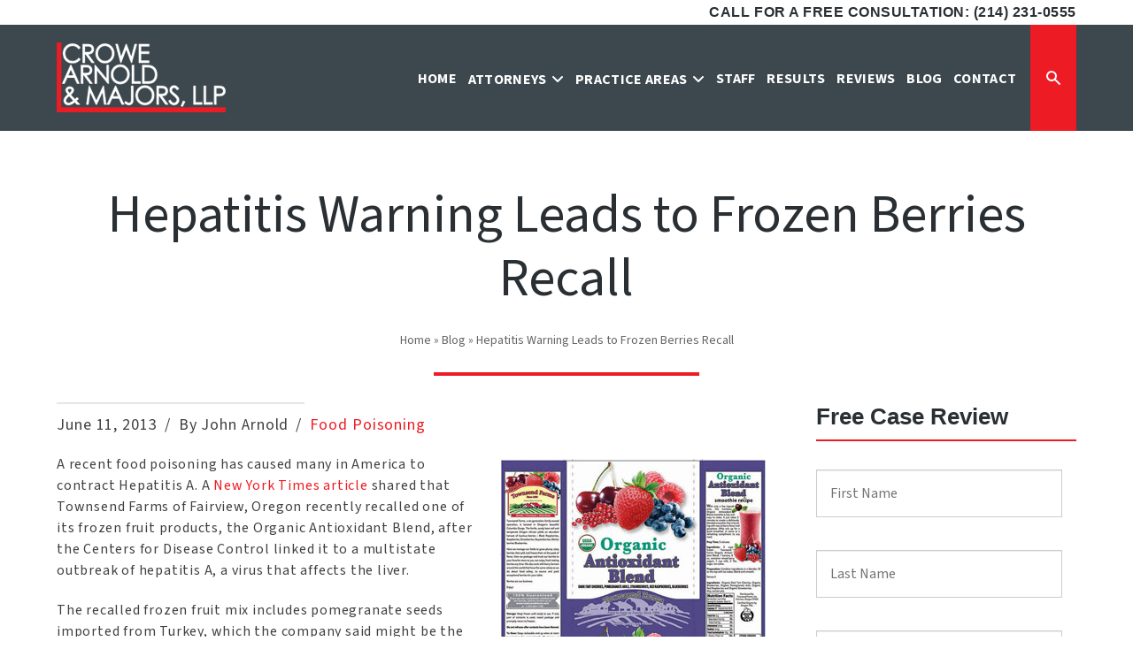

--- FILE ---
content_type: text/html; charset=UTF-8
request_url: https://camlawllp.com/food-poisoning-lawyer/hepatitis-warning-leads-to-frozen-berries-recall/
body_size: 28510
content:



<!DOCTYPE html>

<html class="no-js" lang="en-US">

<head>
  
<meta charset="UTF-8">
<script type="text/javascript">
/* <![CDATA[ */
var gform;gform||(document.addEventListener("gform_main_scripts_loaded",function(){gform.scriptsLoaded=!0}),document.addEventListener("gform/theme/scripts_loaded",function(){gform.themeScriptsLoaded=!0}),window.addEventListener("DOMContentLoaded",function(){gform.domLoaded=!0}),gform={domLoaded:!1,scriptsLoaded:!1,themeScriptsLoaded:!1,isFormEditor:()=>"function"==typeof InitializeEditor,callIfLoaded:function(o){return!(!gform.domLoaded||!gform.scriptsLoaded||!gform.themeScriptsLoaded&&!gform.isFormEditor()||(gform.isFormEditor()&&console.warn("The use of gform.initializeOnLoaded() is deprecated in the form editor context and will be removed in Gravity Forms 3.1."),o(),0))},initializeOnLoaded:function(o){gform.callIfLoaded(o)||(document.addEventListener("gform_main_scripts_loaded",()=>{gform.scriptsLoaded=!0,gform.callIfLoaded(o)}),document.addEventListener("gform/theme/scripts_loaded",()=>{gform.themeScriptsLoaded=!0,gform.callIfLoaded(o)}),window.addEventListener("DOMContentLoaded",()=>{gform.domLoaded=!0,gform.callIfLoaded(o)}))},hooks:{action:{},filter:{}},addAction:function(o,r,e,t){gform.addHook("action",o,r,e,t)},addFilter:function(o,r,e,t){gform.addHook("filter",o,r,e,t)},doAction:function(o){gform.doHook("action",o,arguments)},applyFilters:function(o){return gform.doHook("filter",o,arguments)},removeAction:function(o,r){gform.removeHook("action",o,r)},removeFilter:function(o,r,e){gform.removeHook("filter",o,r,e)},addHook:function(o,r,e,t,n){null==gform.hooks[o][r]&&(gform.hooks[o][r]=[]);var d=gform.hooks[o][r];null==n&&(n=r+"_"+d.length),gform.hooks[o][r].push({tag:n,callable:e,priority:t=null==t?10:t})},doHook:function(r,o,e){var t;if(e=Array.prototype.slice.call(e,1),null!=gform.hooks[r][o]&&((o=gform.hooks[r][o]).sort(function(o,r){return o.priority-r.priority}),o.forEach(function(o){"function"!=typeof(t=o.callable)&&(t=window[t]),"action"==r?t.apply(null,e):e[0]=t.apply(null,e)})),"filter"==r)return e[0]},removeHook:function(o,r,t,n){var e;null!=gform.hooks[o][r]&&(e=(e=gform.hooks[o][r]).filter(function(o,r,e){return!!(null!=n&&n!=o.tag||null!=t&&t!=o.priority)}),gform.hooks[o][r]=e)}});
/* ]]> */
</script>

<meta name="viewport" content="width=device-width, initial-scale=1.0">
<link rel="pingback" href="https://camlawllp.com/xmlrpc.php">
<meta name='robots' content='index, follow, max-image-preview:large, max-snippet:-1, max-video-preview:-1' />
	<style>img:is([sizes="auto" i], [sizes^="auto," i]) { contain-intrinsic-size: 3000px 1500px }</style>
	<!-- This site is tracked with the HandL UTM Grabber v3 (3.1.15) - https://www.utmgrabber.com/ --> 

	<!-- This site is optimized with the Yoast SEO plugin v26.6 - https://yoast.com/wordpress/plugins/seo/ -->
	<title>Hepatitis Warning Leads to Frozen Berries Recall | Dallas Lawyer</title>
	<meta name="description" content="A recent food poisoning has caused many in America to contract Hepatitis A. Learn more here." />
	<link rel="canonical" href="https://camlawllp.com/food-poisoning-lawyer/hepatitis-warning-leads-to-frozen-berries-recall/" />
	<meta property="og:locale" content="en_US" />
	<meta property="og:type" content="article" />
	<meta property="og:title" content="Hepatitis Warning Leads to Frozen Berries Recall | Dallas Lawyer" />
	<meta property="og:description" content="A recent food poisoning has caused many in America to contract Hepatitis A. Learn more here." />
	<meta property="og:url" content="https://camlawllp.com/food-poisoning-lawyer/hepatitis-warning-leads-to-frozen-berries-recall/" />
	<meta property="og:site_name" content="Crowe Arnold &amp; Majors, LLP" />
	<meta property="article:published_time" content="2013-06-11T15:51:54+00:00" />
	<meta property="article:modified_time" content="2025-08-21T17:36:55+00:00" />
	<meta property="og:image" content="https://camlawllp.com/wp-content/uploads/2013/06/berries.jpg" />
	<meta property="og:image:width" content="300" />
	<meta property="og:image:height" content="230" />
	<meta property="og:image:type" content="image/jpeg" />
	<meta name="author" content="John Arnold" />
	<meta name="twitter:card" content="summary_large_image" />
	<meta name="twitter:label1" content="Written by" />
	<meta name="twitter:data1" content="John Arnold" />
	<meta name="twitter:label2" content="Est. reading time" />
	<meta name="twitter:data2" content="1 minute" />
	<script type="application/ld+json" class="yoast-schema-graph">{"@context":"https://schema.org","@graph":[{"@type":"Article","@id":"https://camlawllp.com/food-poisoning-lawyer/hepatitis-warning-leads-to-frozen-berries-recall/#article","isPartOf":{"@id":"https://camlawllp.com/food-poisoning-lawyer/hepatitis-warning-leads-to-frozen-berries-recall/"},"author":{"@id":"https://camlawllp.com/#/schema/person/eaaee6f76ce06d127f544ffc624ba5a4"},"headline":"Hepatitis Warning Leads to Frozen Berries Recall","datePublished":"2013-06-11T15:51:54+00:00","dateModified":"2025-08-21T17:36:55+00:00","mainEntityOfPage":{"@id":"https://camlawllp.com/food-poisoning-lawyer/hepatitis-warning-leads-to-frozen-berries-recall/"},"wordCount":240,"publisher":{"@id":"https://camlawllp.com/#organization"},"image":{"@id":"https://camlawllp.com/food-poisoning-lawyer/hepatitis-warning-leads-to-frozen-berries-recall/#primaryimage"},"thumbnailUrl":"https://camlawllp.com/wp-content/uploads/2013/06/berries.jpg","articleSection":["Food Poisoning"],"inLanguage":"en-US"},{"@type":"WebPage","@id":"https://camlawllp.com/food-poisoning-lawyer/hepatitis-warning-leads-to-frozen-berries-recall/","url":"https://camlawllp.com/food-poisoning-lawyer/hepatitis-warning-leads-to-frozen-berries-recall/","name":"Hepatitis Warning Leads to Frozen Berries Recall | Dallas Lawyer","isPartOf":{"@id":"https://camlawllp.com/#website"},"primaryImageOfPage":{"@id":"https://camlawllp.com/food-poisoning-lawyer/hepatitis-warning-leads-to-frozen-berries-recall/#primaryimage"},"image":{"@id":"https://camlawllp.com/food-poisoning-lawyer/hepatitis-warning-leads-to-frozen-berries-recall/#primaryimage"},"thumbnailUrl":"https://camlawllp.com/wp-content/uploads/2013/06/berries.jpg","datePublished":"2013-06-11T15:51:54+00:00","dateModified":"2025-08-21T17:36:55+00:00","description":"A recent food poisoning has caused many in America to contract Hepatitis A. Learn more here.","breadcrumb":{"@id":"https://camlawllp.com/food-poisoning-lawyer/hepatitis-warning-leads-to-frozen-berries-recall/#breadcrumb"},"inLanguage":"en-US","potentialAction":[{"@type":"ReadAction","target":["https://camlawllp.com/food-poisoning-lawyer/hepatitis-warning-leads-to-frozen-berries-recall/"]}],"author":{"@id":"https://camlawllp.com/#/schema/person/eaaee6f76ce06d127f544ffc624ba5a4"}},{"@type":"ImageObject","inLanguage":"en-US","@id":"https://camlawllp.com/food-poisoning-lawyer/hepatitis-warning-leads-to-frozen-berries-recall/#primaryimage","url":"https://camlawllp.com/wp-content/uploads/2013/06/berries.jpg","contentUrl":"https://camlawllp.com/wp-content/uploads/2013/06/berries.jpg","width":300,"height":230,"caption":"Hepatitis Warning Leads to Frozen Berries Recall"},{"@type":"BreadcrumbList","@id":"https://camlawllp.com/food-poisoning-lawyer/hepatitis-warning-leads-to-frozen-berries-recall/#breadcrumb","itemListElement":[{"@type":"ListItem","position":1,"name":"Home","item":"https://camlawllp.com/"},{"@type":"ListItem","position":2,"name":"Blog","item":"https://camlawllp.com/blog/"},{"@type":"ListItem","position":3,"name":"Hepatitis Warning Leads to Frozen Berries Recall"}]},{"@type":"WebSite","@id":"https://camlawllp.com/#website","url":"https://camlawllp.com/","name":"Crowe Arnold &amp; Majors, LLP","description":"Dallas Injury Lawyers","publisher":{"@id":"https://camlawllp.com/#organization"},"potentialAction":[{"@type":"SearchAction","target":{"@type":"EntryPoint","urlTemplate":"https://camlawllp.com/?s={search_term_string}"},"query-input":{"@type":"PropertyValueSpecification","valueRequired":true,"valueName":"search_term_string"}}],"inLanguage":"en-US"},{"@type":"Organization","@id":"https://camlawllp.com/#organization","name":"Crowe, Arnold & Majors, LLP","url":"https://camlawllp.com/","logo":{"@type":"ImageObject","inLanguage":"en-US","@id":"https://camlawllp.com/#/schema/logo/image/","url":"https://camlawllp.com/wp-content/uploads/2019/12/logo.png","contentUrl":"https://camlawllp.com/wp-content/uploads/2019/12/logo.png","width":191,"height":79,"caption":"Crowe, Arnold & Majors, LLP"},"image":{"@id":"https://camlawllp.com/#/schema/logo/image/"}},{"@type":"Person","@id":"https://camlawllp.com/#/schema/person/eaaee6f76ce06d127f544ffc624ba5a4","name":"John Arnold","image":{"@type":"ImageObject","inLanguage":"en-US","@id":"https://camlawllp.com/#/schema/person/image/23494c9101089ad44ae88ce9d2f56aac","url":"https://secure.gravatar.com/avatar/?s=96&d=mm&r=g","contentUrl":"https://secure.gravatar.com/avatar/?s=96&d=mm&r=g","caption":"John Arnold"},"description":"John W. Arnold John focuses primarily on a variety of personal injury, employment, and commercial litigation matters on behalf of individuals and companies, including matters relating to products liability, breach of contract, fraud, breach of fiduciary duty, insurance bad faith, construction law, sexual assault, and class actions. He is also regularly involved in litigating recreational vehicle warranty and consumer claims, both in court and administrative settings. John served as a law clerk for the Honorable J. Smith Henley, Senior Circuit Judge, United States District Court of Appeals for the Eighth Circuit. In addition to having handled a wide variety of matters at the trial level, John has briefed and argued multiple appeals before courts of appeal in Texas, Oklahoma, and the United States Court of Appeals for the Fifth Circuit. He is licensed to practice law in Arkansas (1994), Texas (1996), and Oklahoma (2013), is admitted to practice in each of the four federal judicial districts in Texas and Arkansas, before the Western District of Oklahoma, and is admitted to practice in the United States Court of Appeals for the Fifth Circuit."}]}</script>
	<!-- / Yoast SEO plugin. -->


<link rel="alternate" type="application/rss+xml" title="Crowe Arnold &amp; Majors, LLP &raquo; Feed" href="https://camlawllp.com/feed/" />
<link rel="alternate" type="application/rss+xml" title="Crowe Arnold &amp; Majors, LLP &raquo; Comments Feed" href="https://camlawllp.com/comments/feed/" />
<script type="text/javascript">
/* <![CDATA[ */
window._wpemojiSettings = {"baseUrl":"https:\/\/s.w.org\/images\/core\/emoji\/16.0.1\/72x72\/","ext":".png","svgUrl":"https:\/\/s.w.org\/images\/core\/emoji\/16.0.1\/svg\/","svgExt":".svg","source":{"concatemoji":"https:\/\/camlawllp.com\/wp-includes\/js\/wp-emoji-release.min.js?ver=6.8.3"}};
/*! This file is auto-generated */
!function(s,n){var o,i,e;function c(e){try{var t={supportTests:e,timestamp:(new Date).valueOf()};sessionStorage.setItem(o,JSON.stringify(t))}catch(e){}}function p(e,t,n){e.clearRect(0,0,e.canvas.width,e.canvas.height),e.fillText(t,0,0);var t=new Uint32Array(e.getImageData(0,0,e.canvas.width,e.canvas.height).data),a=(e.clearRect(0,0,e.canvas.width,e.canvas.height),e.fillText(n,0,0),new Uint32Array(e.getImageData(0,0,e.canvas.width,e.canvas.height).data));return t.every(function(e,t){return e===a[t]})}function u(e,t){e.clearRect(0,0,e.canvas.width,e.canvas.height),e.fillText(t,0,0);for(var n=e.getImageData(16,16,1,1),a=0;a<n.data.length;a++)if(0!==n.data[a])return!1;return!0}function f(e,t,n,a){switch(t){case"flag":return n(e,"\ud83c\udff3\ufe0f\u200d\u26a7\ufe0f","\ud83c\udff3\ufe0f\u200b\u26a7\ufe0f")?!1:!n(e,"\ud83c\udde8\ud83c\uddf6","\ud83c\udde8\u200b\ud83c\uddf6")&&!n(e,"\ud83c\udff4\udb40\udc67\udb40\udc62\udb40\udc65\udb40\udc6e\udb40\udc67\udb40\udc7f","\ud83c\udff4\u200b\udb40\udc67\u200b\udb40\udc62\u200b\udb40\udc65\u200b\udb40\udc6e\u200b\udb40\udc67\u200b\udb40\udc7f");case"emoji":return!a(e,"\ud83e\udedf")}return!1}function g(e,t,n,a){var r="undefined"!=typeof WorkerGlobalScope&&self instanceof WorkerGlobalScope?new OffscreenCanvas(300,150):s.createElement("canvas"),o=r.getContext("2d",{willReadFrequently:!0}),i=(o.textBaseline="top",o.font="600 32px Arial",{});return e.forEach(function(e){i[e]=t(o,e,n,a)}),i}function t(e){var t=s.createElement("script");t.src=e,t.defer=!0,s.head.appendChild(t)}"undefined"!=typeof Promise&&(o="wpEmojiSettingsSupports",i=["flag","emoji"],n.supports={everything:!0,everythingExceptFlag:!0},e=new Promise(function(e){s.addEventListener("DOMContentLoaded",e,{once:!0})}),new Promise(function(t){var n=function(){try{var e=JSON.parse(sessionStorage.getItem(o));if("object"==typeof e&&"number"==typeof e.timestamp&&(new Date).valueOf()<e.timestamp+604800&&"object"==typeof e.supportTests)return e.supportTests}catch(e){}return null}();if(!n){if("undefined"!=typeof Worker&&"undefined"!=typeof OffscreenCanvas&&"undefined"!=typeof URL&&URL.createObjectURL&&"undefined"!=typeof Blob)try{var e="postMessage("+g.toString()+"("+[JSON.stringify(i),f.toString(),p.toString(),u.toString()].join(",")+"));",a=new Blob([e],{type:"text/javascript"}),r=new Worker(URL.createObjectURL(a),{name:"wpTestEmojiSupports"});return void(r.onmessage=function(e){c(n=e.data),r.terminate(),t(n)})}catch(e){}c(n=g(i,f,p,u))}t(n)}).then(function(e){for(var t in e)n.supports[t]=e[t],n.supports.everything=n.supports.everything&&n.supports[t],"flag"!==t&&(n.supports.everythingExceptFlag=n.supports.everythingExceptFlag&&n.supports[t]);n.supports.everythingExceptFlag=n.supports.everythingExceptFlag&&!n.supports.flag,n.DOMReady=!1,n.readyCallback=function(){n.DOMReady=!0}}).then(function(){return e}).then(function(){var e;n.supports.everything||(n.readyCallback(),(e=n.source||{}).concatemoji?t(e.concatemoji):e.wpemoji&&e.twemoji&&(t(e.twemoji),t(e.wpemoji)))}))}((window,document),window._wpemojiSettings);
/* ]]> */
</script>
<style id='wp-emoji-styles-inline-css' type='text/css'>

	img.wp-smiley, img.emoji {
		display: inline !important;
		border: none !important;
		box-shadow: none !important;
		height: 1em !important;
		width: 1em !important;
		margin: 0 0.07em !important;
		vertical-align: -0.1em !important;
		background: none !important;
		padding: 0 !important;
	}
</style>
<link rel='stylesheet' id='wp-block-library-css' href='https://camlawllp.com/wp-includes/css/dist/block-library/style.min.css?ver=6.8.3' type='text/css' media='all' />
<style id='wp-block-library-theme-inline-css' type='text/css'>
.wp-block-audio :where(figcaption){color:#555;font-size:13px;text-align:center}.is-dark-theme .wp-block-audio :where(figcaption){color:#ffffffa6}.wp-block-audio{margin:0 0 1em}.wp-block-code{border:1px solid #ccc;border-radius:4px;font-family:Menlo,Consolas,monaco,monospace;padding:.8em 1em}.wp-block-embed :where(figcaption){color:#555;font-size:13px;text-align:center}.is-dark-theme .wp-block-embed :where(figcaption){color:#ffffffa6}.wp-block-embed{margin:0 0 1em}.blocks-gallery-caption{color:#555;font-size:13px;text-align:center}.is-dark-theme .blocks-gallery-caption{color:#ffffffa6}:root :where(.wp-block-image figcaption){color:#555;font-size:13px;text-align:center}.is-dark-theme :root :where(.wp-block-image figcaption){color:#ffffffa6}.wp-block-image{margin:0 0 1em}.wp-block-pullquote{border-bottom:4px solid;border-top:4px solid;color:currentColor;margin-bottom:1.75em}.wp-block-pullquote cite,.wp-block-pullquote footer,.wp-block-pullquote__citation{color:currentColor;font-size:.8125em;font-style:normal;text-transform:uppercase}.wp-block-quote{border-left:.25em solid;margin:0 0 1.75em;padding-left:1em}.wp-block-quote cite,.wp-block-quote footer{color:currentColor;font-size:.8125em;font-style:normal;position:relative}.wp-block-quote:where(.has-text-align-right){border-left:none;border-right:.25em solid;padding-left:0;padding-right:1em}.wp-block-quote:where(.has-text-align-center){border:none;padding-left:0}.wp-block-quote.is-large,.wp-block-quote.is-style-large,.wp-block-quote:where(.is-style-plain){border:none}.wp-block-search .wp-block-search__label{font-weight:700}.wp-block-search__button{border:1px solid #ccc;padding:.375em .625em}:where(.wp-block-group.has-background){padding:1.25em 2.375em}.wp-block-separator.has-css-opacity{opacity:.4}.wp-block-separator{border:none;border-bottom:2px solid;margin-left:auto;margin-right:auto}.wp-block-separator.has-alpha-channel-opacity{opacity:1}.wp-block-separator:not(.is-style-wide):not(.is-style-dots){width:100px}.wp-block-separator.has-background:not(.is-style-dots){border-bottom:none;height:1px}.wp-block-separator.has-background:not(.is-style-wide):not(.is-style-dots){height:2px}.wp-block-table{margin:0 0 1em}.wp-block-table td,.wp-block-table th{word-break:normal}.wp-block-table :where(figcaption){color:#555;font-size:13px;text-align:center}.is-dark-theme .wp-block-table :where(figcaption){color:#ffffffa6}.wp-block-video :where(figcaption){color:#555;font-size:13px;text-align:center}.is-dark-theme .wp-block-video :where(figcaption){color:#ffffffa6}.wp-block-video{margin:0 0 1em}:root :where(.wp-block-template-part.has-background){margin-bottom:0;margin-top:0;padding:1.25em 2.375em}
</style>
<style id='classic-theme-styles-inline-css' type='text/css'>
/*! This file is auto-generated */
.wp-block-button__link{color:#fff;background-color:#32373c;border-radius:9999px;box-shadow:none;text-decoration:none;padding:calc(.667em + 2px) calc(1.333em + 2px);font-size:1.125em}.wp-block-file__button{background:#32373c;color:#fff;text-decoration:none}
</style>
<style id='global-styles-inline-css' type='text/css'>
:root{--wp--preset--aspect-ratio--square: 1;--wp--preset--aspect-ratio--4-3: 4/3;--wp--preset--aspect-ratio--3-4: 3/4;--wp--preset--aspect-ratio--3-2: 3/2;--wp--preset--aspect-ratio--2-3: 2/3;--wp--preset--aspect-ratio--16-9: 16/9;--wp--preset--aspect-ratio--9-16: 9/16;--wp--preset--color--black: #000000;--wp--preset--color--cyan-bluish-gray: #abb8c3;--wp--preset--color--white: #ffffff;--wp--preset--color--pale-pink: #f78da7;--wp--preset--color--vivid-red: #cf2e2e;--wp--preset--color--luminous-vivid-orange: #ff6900;--wp--preset--color--luminous-vivid-amber: #fcb900;--wp--preset--color--light-green-cyan: #7bdcb5;--wp--preset--color--vivid-green-cyan: #00d084;--wp--preset--color--pale-cyan-blue: #8ed1fc;--wp--preset--color--vivid-cyan-blue: #0693e3;--wp--preset--color--vivid-purple: #9b51e0;--wp--preset--gradient--vivid-cyan-blue-to-vivid-purple: linear-gradient(135deg,rgba(6,147,227,1) 0%,rgb(155,81,224) 100%);--wp--preset--gradient--light-green-cyan-to-vivid-green-cyan: linear-gradient(135deg,rgb(122,220,180) 0%,rgb(0,208,130) 100%);--wp--preset--gradient--luminous-vivid-amber-to-luminous-vivid-orange: linear-gradient(135deg,rgba(252,185,0,1) 0%,rgba(255,105,0,1) 100%);--wp--preset--gradient--luminous-vivid-orange-to-vivid-red: linear-gradient(135deg,rgba(255,105,0,1) 0%,rgb(207,46,46) 100%);--wp--preset--gradient--very-light-gray-to-cyan-bluish-gray: linear-gradient(135deg,rgb(238,238,238) 0%,rgb(169,184,195) 100%);--wp--preset--gradient--cool-to-warm-spectrum: linear-gradient(135deg,rgb(74,234,220) 0%,rgb(151,120,209) 20%,rgb(207,42,186) 40%,rgb(238,44,130) 60%,rgb(251,105,98) 80%,rgb(254,248,76) 100%);--wp--preset--gradient--blush-light-purple: linear-gradient(135deg,rgb(255,206,236) 0%,rgb(152,150,240) 100%);--wp--preset--gradient--blush-bordeaux: linear-gradient(135deg,rgb(254,205,165) 0%,rgb(254,45,45) 50%,rgb(107,0,62) 100%);--wp--preset--gradient--luminous-dusk: linear-gradient(135deg,rgb(255,203,112) 0%,rgb(199,81,192) 50%,rgb(65,88,208) 100%);--wp--preset--gradient--pale-ocean: linear-gradient(135deg,rgb(255,245,203) 0%,rgb(182,227,212) 50%,rgb(51,167,181) 100%);--wp--preset--gradient--electric-grass: linear-gradient(135deg,rgb(202,248,128) 0%,rgb(113,206,126) 100%);--wp--preset--gradient--midnight: linear-gradient(135deg,rgb(2,3,129) 0%,rgb(40,116,252) 100%);--wp--preset--font-size--small: 13px;--wp--preset--font-size--medium: 20px;--wp--preset--font-size--large: 36px;--wp--preset--font-size--x-large: 42px;--wp--preset--spacing--20: 0.44rem;--wp--preset--spacing--30: 0.67rem;--wp--preset--spacing--40: 1rem;--wp--preset--spacing--50: 1.5rem;--wp--preset--spacing--60: 2.25rem;--wp--preset--spacing--70: 3.38rem;--wp--preset--spacing--80: 5.06rem;--wp--preset--shadow--natural: 6px 6px 9px rgba(0, 0, 0, 0.2);--wp--preset--shadow--deep: 12px 12px 50px rgba(0, 0, 0, 0.4);--wp--preset--shadow--sharp: 6px 6px 0px rgba(0, 0, 0, 0.2);--wp--preset--shadow--outlined: 6px 6px 0px -3px rgba(255, 255, 255, 1), 6px 6px rgba(0, 0, 0, 1);--wp--preset--shadow--crisp: 6px 6px 0px rgba(0, 0, 0, 1);}:where(.is-layout-flex){gap: 0.5em;}:where(.is-layout-grid){gap: 0.5em;}body .is-layout-flex{display: flex;}.is-layout-flex{flex-wrap: wrap;align-items: center;}.is-layout-flex > :is(*, div){margin: 0;}body .is-layout-grid{display: grid;}.is-layout-grid > :is(*, div){margin: 0;}:where(.wp-block-columns.is-layout-flex){gap: 2em;}:where(.wp-block-columns.is-layout-grid){gap: 2em;}:where(.wp-block-post-template.is-layout-flex){gap: 1.25em;}:where(.wp-block-post-template.is-layout-grid){gap: 1.25em;}.has-black-color{color: var(--wp--preset--color--black) !important;}.has-cyan-bluish-gray-color{color: var(--wp--preset--color--cyan-bluish-gray) !important;}.has-white-color{color: var(--wp--preset--color--white) !important;}.has-pale-pink-color{color: var(--wp--preset--color--pale-pink) !important;}.has-vivid-red-color{color: var(--wp--preset--color--vivid-red) !important;}.has-luminous-vivid-orange-color{color: var(--wp--preset--color--luminous-vivid-orange) !important;}.has-luminous-vivid-amber-color{color: var(--wp--preset--color--luminous-vivid-amber) !important;}.has-light-green-cyan-color{color: var(--wp--preset--color--light-green-cyan) !important;}.has-vivid-green-cyan-color{color: var(--wp--preset--color--vivid-green-cyan) !important;}.has-pale-cyan-blue-color{color: var(--wp--preset--color--pale-cyan-blue) !important;}.has-vivid-cyan-blue-color{color: var(--wp--preset--color--vivid-cyan-blue) !important;}.has-vivid-purple-color{color: var(--wp--preset--color--vivid-purple) !important;}.has-black-background-color{background-color: var(--wp--preset--color--black) !important;}.has-cyan-bluish-gray-background-color{background-color: var(--wp--preset--color--cyan-bluish-gray) !important;}.has-white-background-color{background-color: var(--wp--preset--color--white) !important;}.has-pale-pink-background-color{background-color: var(--wp--preset--color--pale-pink) !important;}.has-vivid-red-background-color{background-color: var(--wp--preset--color--vivid-red) !important;}.has-luminous-vivid-orange-background-color{background-color: var(--wp--preset--color--luminous-vivid-orange) !important;}.has-luminous-vivid-amber-background-color{background-color: var(--wp--preset--color--luminous-vivid-amber) !important;}.has-light-green-cyan-background-color{background-color: var(--wp--preset--color--light-green-cyan) !important;}.has-vivid-green-cyan-background-color{background-color: var(--wp--preset--color--vivid-green-cyan) !important;}.has-pale-cyan-blue-background-color{background-color: var(--wp--preset--color--pale-cyan-blue) !important;}.has-vivid-cyan-blue-background-color{background-color: var(--wp--preset--color--vivid-cyan-blue) !important;}.has-vivid-purple-background-color{background-color: var(--wp--preset--color--vivid-purple) !important;}.has-black-border-color{border-color: var(--wp--preset--color--black) !important;}.has-cyan-bluish-gray-border-color{border-color: var(--wp--preset--color--cyan-bluish-gray) !important;}.has-white-border-color{border-color: var(--wp--preset--color--white) !important;}.has-pale-pink-border-color{border-color: var(--wp--preset--color--pale-pink) !important;}.has-vivid-red-border-color{border-color: var(--wp--preset--color--vivid-red) !important;}.has-luminous-vivid-orange-border-color{border-color: var(--wp--preset--color--luminous-vivid-orange) !important;}.has-luminous-vivid-amber-border-color{border-color: var(--wp--preset--color--luminous-vivid-amber) !important;}.has-light-green-cyan-border-color{border-color: var(--wp--preset--color--light-green-cyan) !important;}.has-vivid-green-cyan-border-color{border-color: var(--wp--preset--color--vivid-green-cyan) !important;}.has-pale-cyan-blue-border-color{border-color: var(--wp--preset--color--pale-cyan-blue) !important;}.has-vivid-cyan-blue-border-color{border-color: var(--wp--preset--color--vivid-cyan-blue) !important;}.has-vivid-purple-border-color{border-color: var(--wp--preset--color--vivid-purple) !important;}.has-vivid-cyan-blue-to-vivid-purple-gradient-background{background: var(--wp--preset--gradient--vivid-cyan-blue-to-vivid-purple) !important;}.has-light-green-cyan-to-vivid-green-cyan-gradient-background{background: var(--wp--preset--gradient--light-green-cyan-to-vivid-green-cyan) !important;}.has-luminous-vivid-amber-to-luminous-vivid-orange-gradient-background{background: var(--wp--preset--gradient--luminous-vivid-amber-to-luminous-vivid-orange) !important;}.has-luminous-vivid-orange-to-vivid-red-gradient-background{background: var(--wp--preset--gradient--luminous-vivid-orange-to-vivid-red) !important;}.has-very-light-gray-to-cyan-bluish-gray-gradient-background{background: var(--wp--preset--gradient--very-light-gray-to-cyan-bluish-gray) !important;}.has-cool-to-warm-spectrum-gradient-background{background: var(--wp--preset--gradient--cool-to-warm-spectrum) !important;}.has-blush-light-purple-gradient-background{background: var(--wp--preset--gradient--blush-light-purple) !important;}.has-blush-bordeaux-gradient-background{background: var(--wp--preset--gradient--blush-bordeaux) !important;}.has-luminous-dusk-gradient-background{background: var(--wp--preset--gradient--luminous-dusk) !important;}.has-pale-ocean-gradient-background{background: var(--wp--preset--gradient--pale-ocean) !important;}.has-electric-grass-gradient-background{background: var(--wp--preset--gradient--electric-grass) !important;}.has-midnight-gradient-background{background: var(--wp--preset--gradient--midnight) !important;}.has-small-font-size{font-size: var(--wp--preset--font-size--small) !important;}.has-medium-font-size{font-size: var(--wp--preset--font-size--medium) !important;}.has-large-font-size{font-size: var(--wp--preset--font-size--large) !important;}.has-x-large-font-size{font-size: var(--wp--preset--font-size--x-large) !important;}
:where(.wp-block-post-template.is-layout-flex){gap: 1.25em;}:where(.wp-block-post-template.is-layout-grid){gap: 1.25em;}
:where(.wp-block-columns.is-layout-flex){gap: 2em;}:where(.wp-block-columns.is-layout-grid){gap: 2em;}
:root :where(.wp-block-pullquote){font-size: 1.5em;line-height: 1.6;}
</style>
<link rel='stylesheet' id='x-stack-css' href='https://camlawllp.com/wp-content/themes/x/framework/dist/css/site/stacks/integrity-light.css?ver=10.7.10' type='text/css' media='all' />
<link rel='stylesheet' id='x-child-css' href='https://camlawllp.com/wp-content/themes/rrlegal/style.css?ver=10.7.10' type='text/css' media='all' />
<style id='cs-inline-css' type='text/css'>
@media (min-width:1200px){.x-hide-xl{display:none !important;}}@media (min-width:979px) and (max-width:1199px){.x-hide-lg{display:none !important;}}@media (min-width:767px) and (max-width:978px){.x-hide-md{display:none !important;}}@media (min-width:480px) and (max-width:766px){.x-hide-sm{display:none !important;}}@media (max-width:479px){.x-hide-xs{display:none !important;}} a,h1 a:hover,h2 a:hover,h3 a:hover,h4 a:hover,h5 a:hover,h6 a:hover,.x-breadcrumb-wrap a:hover,.widget ul li a:hover,.widget ol li a:hover,.widget.widget_text ul li a,.widget.widget_text ol li a,.widget_nav_menu .current-menu-item > a,.x-accordion-heading .x-accordion-toggle:hover,.x-comment-author a:hover,.x-comment-time:hover,.x-recent-posts a:hover .h-recent-posts{color:rgb(237,28,36);}a:hover,.widget.widget_text ul li a:hover,.widget.widget_text ol li a:hover,.x-twitter-widget ul li a:hover{color:rgb(250,35,42);}.rev_slider_wrapper,a.x-img-thumbnail:hover,.x-slider-container.below,.page-template-template-blank-3-php .x-slider-container.above,.page-template-template-blank-6-php .x-slider-container.above{border-color:rgb(237,28,36);}.entry-thumb:before,.x-pagination span.current,.woocommerce-pagination span[aria-current],.flex-direction-nav a,.flex-control-nav a:hover,.flex-control-nav a.flex-active,.mejs-time-current,.x-dropcap,.x-skill-bar .bar,.x-pricing-column.featured h2,.h-comments-title small,.x-entry-share .x-share:hover,.x-highlight,.x-recent-posts .x-recent-posts-img:after{background-color:rgb(237,28,36);}.x-nav-tabs > .active > a,.x-nav-tabs > .active > a:hover{box-shadow:inset 0 3px 0 0 rgb(237,28,36);}.x-main{width:calc(72% - 2.463055%);}.x-sidebar{width:calc(100% - 2.463055% - 72%);}.x-comment-author,.x-comment-time,.comment-form-author label,.comment-form-email label,.comment-form-url label,.comment-form-rating label,.comment-form-comment label,.widget_calendar #wp-calendar caption,.widget.widget_rss li .rsswidget{font-family:inherit;font-weight:400;}.p-landmark-sub,.p-meta,input,button,select,textarea{font-family:"Source Sans 3",sans-serif;}.widget ul li a,.widget ol li a,.x-comment-time{color:rgb(64,64,64);}.widget_text ol li a,.widget_text ul li a{color:rgb(237,28,36);}.widget_text ol li a:hover,.widget_text ul li a:hover{color:rgb(250,35,42);}.comment-form-author label,.comment-form-email label,.comment-form-url label,.comment-form-rating label,.comment-form-comment label,.widget_calendar #wp-calendar th,.p-landmark-sub strong,.widget_tag_cloud .tagcloud a:hover,.widget_tag_cloud .tagcloud a:active,.entry-footer a:hover,.entry-footer a:active,.x-breadcrumbs .current,.x-comment-author,.x-comment-author a{color:rgb(41,47,51);}.widget_calendar #wp-calendar th{border-color:rgb(41,47,51);}.h-feature-headline span i{background-color:rgb(41,47,51);}@media (max-width:978.98px){}html{font-size:16px;}@media (min-width:479px){html{font-size:16px;}}@media (min-width:766px){html{font-size:16px;}}@media (min-width:978px){html{font-size:16px;}}@media (min-width:1199px){html{font-size:16px;}}body{font-style:normal;font-weight:400;color:rgb(64,64,64);background-color:rgb(255,255,255);}.w-b{font-weight:400 !important;}h1,h2,h3,h4,h5,h6,.h1,.h2,.h3,.h4,.h5,.h6,.x-text-headline{font-family:inherit;font-style:normal;font-weight:400;}h1,.h1{letter-spacing:-0.035em;}h2,.h2{letter-spacing:-0.035em;}h3,.h3{letter-spacing:-0.035em;}h4,.h4{letter-spacing:-0.035em;}h5,.h5{letter-spacing:-0.035em;}h6,.h6{letter-spacing:-0.035em;}.w-h{font-weight:400 !important;}.x-container.width{width:90%;}.x-container.max{max-width:1200px;}.x-bar-content.x-container.width{flex-basis:90%;}.x-main.full{float:none;clear:both;display:block;width:auto;}@media (max-width:978.98px){.x-main.full,.x-main.left,.x-main.right,.x-sidebar.left,.x-sidebar.right{float:none;display:block;width:auto !important;}}.entry-header,.entry-content{font-size:1rem;}body,input,button,select,textarea{font-family:"Source Sans 3",sans-serif;}h1,h2,h3,h4,h5,h6,.h1,.h2,.h3,.h4,.h5,.h6,h1 a,h2 a,h3 a,h4 a,h5 a,h6 a,.h1 a,.h2 a,.h3 a,.h4 a,.h5 a,.h6 a,blockquote{color:rgb(41,47,51);}.cfc-h-tx{color:rgb(41,47,51) !important;}.cfc-h-bd{border-color:rgb(41,47,51) !important;}.cfc-h-bg{background-color:rgb(41,47,51) !important;}.cfc-b-tx{color:rgb(64,64,64) !important;}.cfc-b-bd{border-color:rgb(64,64,64) !important;}.cfc-b-bg{background-color:rgb(64,64,64) !important;}.x-btn,.button,[type="submit"]{color:#ffffff;border-color:rgb(237,28,36);background-color:rgb(237,28,36);text-shadow:0 0.075em 0.075em rgba(0,0,0,0.5);}.x-btn:hover,.button:hover,[type="submit"]:hover{color:rgb(250,35,42);border-color:rgb(250,35,42);background-color:rgba(0,0,0,0);text-shadow:0 0.075em 0.075em rgba(0,0,0,0.5);}.x-btn.x-btn-real,.x-btn.x-btn-real:hover{margin-bottom:0.25em;text-shadow:0 0.075em 0.075em rgba(0,0,0,0.65);}.x-btn.x-btn-real{box-shadow:0 0.25em 0 0 #a71000,0 4px 9px rgba(0,0,0,0.75);}.x-btn.x-btn-real:hover{box-shadow:0 0.25em 0 0 #a71000,0 4px 9px rgba(0,0,0,0.75);}.x-btn.x-btn-flat,.x-btn.x-btn-flat:hover{margin-bottom:0;text-shadow:0 0.075em 0.075em rgba(0,0,0,0.65);box-shadow:none;}.x-btn.x-btn-transparent,.x-btn.x-btn-transparent:hover{margin-bottom:0;border-width:3px;text-shadow:none;text-transform:uppercase;background-color:transparent;box-shadow:none;}body .gform_wrapper .gfield_required{color:rgb(237,28,36);}body .gform_wrapper h2.gsection_title,body .gform_wrapper h3.gform_title,body .gform_wrapper .top_label .gfield_label,body .gform_wrapper .left_label .gfield_label,body .gform_wrapper .right_label .gfield_label{font-weight:400;}body .gform_wrapper h2.gsection_title{letter-spacing:-0.035em!important;}body .gform_wrapper h3.gform_title{letter-spacing:-0.035em!important;}body .gform_wrapper .top_label .gfield_label,body .gform_wrapper .left_label .gfield_label,body .gform_wrapper .right_label .gfield_label{color:rgb(41,47,51);}body .gform_wrapper .validation_message{font-weight:400;}.x-topbar .p-info a:hover,.x-widgetbar .widget ul li a:hover{color:rgb(237,28,36);}.x-topbar .p-info,.x-topbar .p-info a,.x-navbar .desktop .x-nav > li > a,.x-navbar .desktop .sub-menu a,.x-navbar .mobile .x-nav li > a,.x-breadcrumb-wrap a,.x-breadcrumbs .delimiter{color:#999999;}.x-navbar .desktop .x-nav > li > a:hover,.x-navbar .desktop .x-nav > .x-active > a,.x-navbar .desktop .x-nav > .current-menu-item > a,.x-navbar .desktop .sub-menu a:hover,.x-navbar .desktop .sub-menu .x-active > a,.x-navbar .desktop .sub-menu .current-menu-item > a,.x-navbar .desktop .x-nav .x-megamenu > .sub-menu > li > a,.x-navbar .mobile .x-nav li > a:hover,.x-navbar .mobile .x-nav .x-active > a,.x-navbar .mobile .x-nav .current-menu-item > a{color:#272727;}.x-navbar .desktop .x-nav > li > a:hover,.x-navbar .desktop .x-nav > .x-active > a,.x-navbar .desktop .x-nav > .current-menu-item > a{box-shadow:inset 0 4px 0 0 rgb(237,28,36);}.x-navbar .desktop .x-nav > li > a{height:90px;padding-top:37px;}.x-navbar .desktop .x-nav > li ul{top:calc(90px - 15px);}@media (max-width:979px){}.x-navbar-inner{min-height:90px;}.x-brand{margin-top:22px;font-family:inherit;font-size:42px;font-style:normal;font-weight:400;letter-spacing:-0.035em;color:#272727;}.x-brand:hover,.x-brand:focus{color:#272727;}.x-brand img{width:calc(px / 2);}.x-navbar .x-nav-wrap .x-nav > li > a{font-family:inherit;font-style:normal;font-weight:400;letter-spacing:0.085em;text-transform:uppercase;}.x-navbar .desktop .x-nav > li > a{font-size:13px;}.x-navbar .desktop .x-nav > li > a:not(.x-btn-navbar-woocommerce){padding-left:20px;padding-right:20px;}.x-navbar .desktop .x-nav > li > a > span{margin-right:-0.085em;}.x-btn-navbar{margin-top:20px;}.x-btn-navbar,.x-btn-navbar.collapsed{font-size:24px;}@media (max-width:979px){.x-widgetbar{left:0;right:0;}}.bg .mejs-container,.x-video .mejs-container{position:unset !important;} @font-face{font-family:'FontAwesomePro';font-style:normal;font-weight:900;font-display:block;src:url('https://camlawllp.com/wp-content/plugins/cornerstone/assets/fonts/fa-solid-900.woff2?ver=6.7.2') format('woff2'),url('https://camlawllp.com/wp-content/plugins/cornerstone/assets/fonts/fa-solid-900.ttf?ver=6.7.2') format('truetype');}[data-x-fa-pro-icon]{font-family:"FontAwesomePro" !important;}[data-x-fa-pro-icon]:before{content:attr(data-x-fa-pro-icon);}[data-x-icon],[data-x-icon-o],[data-x-icon-l],[data-x-icon-s],[data-x-icon-b],[data-x-icon-sr],[data-x-icon-ss],[data-x-icon-sl],[data-x-fa-pro-icon],[class*="cs-fa-"]{display:inline-flex;font-style:normal;font-weight:400;text-decoration:inherit;text-rendering:auto;-webkit-font-smoothing:antialiased;-moz-osx-font-smoothing:grayscale;}[data-x-icon].left,[data-x-icon-o].left,[data-x-icon-l].left,[data-x-icon-s].left,[data-x-icon-b].left,[data-x-icon-sr].left,[data-x-icon-ss].left,[data-x-icon-sl].left,[data-x-fa-pro-icon].left,[class*="cs-fa-"].left{margin-right:0.5em;}[data-x-icon].right,[data-x-icon-o].right,[data-x-icon-l].right,[data-x-icon-s].right,[data-x-icon-b].right,[data-x-icon-sr].right,[data-x-icon-ss].right,[data-x-icon-sl].right,[data-x-fa-pro-icon].right,[class*="cs-fa-"].right{margin-left:0.5em;}[data-x-icon]:before,[data-x-icon-o]:before,[data-x-icon-l]:before,[data-x-icon-s]:before,[data-x-icon-b]:before,[data-x-icon-sr]:before,[data-x-icon-ss]:before,[data-x-icon-sl]:before,[data-x-fa-pro-icon]:before,[class*="cs-fa-"]:before{line-height:1;}@font-face{font-family:'FontAwesome';font-style:normal;font-weight:900;font-display:block;src:url('https://camlawllp.com/wp-content/plugins/cornerstone/assets/fonts/fa-solid-900.woff2?ver=6.7.2') format('woff2'),url('https://camlawllp.com/wp-content/plugins/cornerstone/assets/fonts/fa-solid-900.ttf?ver=6.7.2') format('truetype');}[data-x-icon],[data-x-icon-s],[data-x-icon][class*="cs-fa-"]{font-family:"FontAwesome" !important;font-weight:900;}[data-x-icon]:before,[data-x-icon][class*="cs-fa-"]:before{content:attr(data-x-icon);}[data-x-icon-s]:before{content:attr(data-x-icon-s);}.widget.widget_rss li .rsswidget:before{content:"\f35d";padding-right:0.4em;font-family:"FontAwesome";}.onpageform{float:right;border:2px solid #000;padding:10px;width:350px;margin:10px;}.onpageform h3{font-size:27px;margin-top:0px;color:#ED1C24;}#gform_fields_3 input,#gform_fields_3 select{width:100%;}.gform_wrapper ul.gform_fields li.gfield{padding-right:0px;}#field_3_7 {margin-top:0px;}.onpageform2{float:right;border:2px solid #000;padding:20px;width:100%;}.onpageform2 h3{font-size:27px;margin-top:0px;color:#ED1C24;}.onpageform2 li{display:inline-block;width:45%;margin:37px;}#gform_fields_4 input,#gform_fields_4 select{width:100%;}#field_4_5{width:100%;}#input_4_5{height:100px;}.gform_wrapper ul.gform_fields li.gfield{padding-right:0px;}#field_4_7 {margin-top:0px;}@media (max-width:700px){.onpageform,.onpageform2{display:none;}}.contact-recap-wrap-cp a{font-size:10px !important;}
</style>
<link rel='stylesheet' id='rrFontendStyles-css' href='https://camlawllp.com/wp-content/themes/rrlegal/assets/css/style-frontend.css?ver=1700158172' type='text/css' media='all' />
<link rel='stylesheet' id='rrFontendStylesDefer-css' href='https://camlawllp.com/wp-content/themes/rrlegal/assets/css/style-frontend-defer.min.css?ver=1576274845' type='text/css' media='all' />
<script type="text/javascript" src="https://camlawllp.com/wp-includes/js/jquery/jquery.min.js?ver=3.7.1" id="jquery-core-js"></script>
<script type="text/javascript" src="https://camlawllp.com/wp-includes/js/jquery/jquery-migrate.min.js?ver=3.4.1" id="jquery-migrate-js"></script>
<script type="text/javascript" src="https://camlawllp.com/wp-content/plugins/handl-utm-grabber-v3/js/js.cookie.js?ver=6.8.3" id="js.cookie-js"></script>
<script type="text/javascript" id="handl-utm-grabber-js-extra">
/* <![CDATA[ */
var handl_utm = [];
var handl_utm_all_params = ["utm_source","utm_medium","utm_term","utm_content","utm_campaign","first_utm_source","first_utm_medium","first_utm_term","first_utm_content","first_utm_campaign","fbclid","msclkid","gclid","wbraid","gbraid","handl_original_ref","handl_landing_page","handl_landing_page_base","handl_ip","handl_ref","handl_url","handl_ref_domain","handl_url_base","gaclientid","organic_source","organic_source_str","user_agent","traffic_source","first_traffic_source","handlID","_fbc","_fbp","utm_adgroup","GA_loc_physical_ms","GA_loc_interest_ms"];
var handl_utm_cookie_duration = ["30","1"];
var handl_utm_append_params = ["utm_source","utm_medium","utm_term","utm_content","utm_campaign","gclid","utm_adgroup","GA_loc_physical_ms","GA_loc_interest_ms"];
var handl_utm_first_touch_params = ["utm_source","utm_medium","utm_term","utm_content","utm_campaign"];
var handl_utm_session_cookies = {"enabled":"0"};
var handl_ajax = {"ajax_url":"https:\/\/camlawllp.com\/wp-admin\/admin-ajax.php","fb_capi_enabled":"0","require_third_party_consent":""};
var handl_utm_custom_params = ["utm_adgroup","GA_loc_physical_ms","GA_loc_interest_ms","",""];
var handl_utm_dyo_logic = [];
var handl_utm_predefined = [];
/* ]]> */
</script>
<script type="text/javascript" src="https://camlawllp.com/wp-content/plugins/handl-utm-grabber-v3/js/handl-utm-grabber.js?ver=6.8.3" id="handl-utm-grabber-js"></script>
<link rel="https://api.w.org/" href="https://camlawllp.com/wp-json/" /><link rel="alternate" title="JSON" type="application/json" href="https://camlawllp.com/wp-json/wp/v2/posts/2659" /><link rel='shortlink' href='https://camlawllp.com/?p=2659' />
<link rel="alternate" title="oEmbed (JSON)" type="application/json+oembed" href="https://camlawllp.com/wp-json/oembed/1.0/embed?url=https%3A%2F%2Fcamlawllp.com%2Ffood-poisoning-lawyer%2Fhepatitis-warning-leads-to-frozen-berries-recall%2F" />
<link rel="alternate" title="oEmbed (XML)" type="text/xml+oembed" href="https://camlawllp.com/wp-json/oembed/1.0/embed?url=https%3A%2F%2Fcamlawllp.com%2Ffood-poisoning-lawyer%2Fhepatitis-warning-leads-to-frozen-berries-recall%2F&#038;format=xml" />
<style>.handl-hidden{display: none}</style><style>[class^="fieldset-handl_"]{display: none}</style><meta name="ti-site-data" content="eyJyIjoiMTowITc6MCEzMDowIiwibyI6Imh0dHBzOlwvXC9jYW1sYXdsbHAuY29tXC93cC1hZG1pblwvYWRtaW4tYWpheC5waHA/YWN0aW9uPXRpX29ubGluZV91c2Vyc19nb29nbGUmYW1wO3A9JTJGZm9vZC1wb2lzb25pbmctbGF3eWVyJTJGaGVwYXRpdGlzLXdhcm5pbmctbGVhZHMtdG8tZnJvemVuLWJlcnJpZXMtcmVjYWxsJTJGJmFtcDtfd3Bub25jZT05OTg2M2RiZTY3In0=" />    	<!-- Google Tag Manager -->
			<script>(function(w,d,s,l,i){w[l]=w[l]||[];w[l].push({'gtm.start':
			new Date().getTime(),event:'gtm.js'});var f=d.getElementsByTagName(s)[0],
			j=d.createElement(s),dl=l!='dataLayer'?'&l='+l:'';j.async=true;j.src=
			'https://www.googletagmanager.com/gtm.js?id='+i+dl;f.parentNode.insertBefore(j,f);
			})(window,document,'script','dataLayer','GTM-5697BZ9');</script>
		<!-- End Google Tag Manager -->
        <meta name="facebook-domain-verification" content="r0lyviskaex185a8kjw6tihp5mjuwo" />

    <link rel="icon" href="https://camlawllp.com/wp-content/uploads/2020/10/cropped-favicon-original-32x32.jpg" sizes="32x32" />
<link rel="icon" href="https://camlawllp.com/wp-content/uploads/2020/10/cropped-favicon-original-192x192.jpg" sizes="192x192" />
<link rel="apple-touch-icon" href="https://camlawllp.com/wp-content/uploads/2020/10/cropped-favicon-original-180x180.jpg" />
<meta name="msapplication-TileImage" content="https://camlawllp.com/wp-content/uploads/2020/10/cropped-favicon-original-270x270.jpg" />
		<style type="text/css" id="wp-custom-css">
			@media only screen and (min-width: 980px) {
.page-banner {
    text-align: center;
    overflow: auto;
    width: 100%;
}
}
@media only screen and (min-width: 768px)
{
.footer-cinfo-address {
    padding: 0px;
}
}


/*Fix positioning of map image on Contact page - RR - DL*/
@media only screen and (min-width: 1024px){
.footer-contact-page-map {
    left: 0px;
    bottom: 100px!important;
}
}
/* End Fix positioning of map image on Contact page - RR - DL*/

/*Add line height to form headings - DL*/
span.fcontact-title {
       line-height: 50px !important;
}

/*Fix topbar text color*/
@media only screen and (min-width: 980px){}
body.home .topbar-phone {
    color: #000000;
}
}		</style>
		<link rel="stylesheet" href="//fonts.googleapis.com/css?family=Source+Sans+3:400,400i,700,700i&#038;subset=latin,latin-ext&#038;display=auto" type="text/css" media="all" crossorigin="anonymous" data-x-google-fonts/>  <style>@media only screen and (max-width: 980px){header.masthead.masthead-inline .x-topbar{display:none;}}@font-face {
			  font-family: 'rricons';
			  src:  url('https://camlawllp.com/wp-content/themes/rrlegal/assets/fonts/icomoon.eot');
			  src:  url('https://camlawllp.com/wp-content/themes/rrlegal/assets/fonts/icomoon.eot#iefix') format('embedded-opentype'),
			    url('https://camlawllp.com/wp-content/themes/rrlegal/assets/fonts/icomoon.ttf') format('truetype'),
			    url('https://camlawllp.com/wp-content/themes/rrlegal/assets/fonts/icomoon.woff') format('woff'),
			    url('https://camlawllp.com/wp-content/themes/rrlegal/assets/fonts/icomoon.svg#icomoon') format('svg');
			  font-weight: normal;
			  font-style: normal;
			}</style>  
				<script type="application/ld+json">
					{
					  "@context": "http://schema.org",
					  "@type": "BlogPosting",
					  "headline": "Hepatitis Warning Leads to Frozen Berries Recall",
					  "image": {
					    "@type": "ImageObject",
					    "url": "https://camlawllp.com/wp-content/uploads/2019/12/logo.png",
					    "width": 241,
					    "height": 91
					  },
					  "mainEntityOfPage": {
					    "@type": "WebPage",
					    "@id": "https://camlawllp.com/food-poisoning-lawyer/hepatitis-warning-leads-to-frozen-berries-recall/"
					  },
					  "description": "A recent food poisoning has caused many in America to contract Hepatitis A. A New York Times article shared that Townsend Farms of Fairview, Oregon recently recalled one of its frozen fruit products, the Organic Antioxidant Blend, after the Centers for Disease Control linked it to a multistate outbreak of hepatitis A, a virus that affects the liver.

The recalled frozen fruit mix includes pomegranate seeds imported from Turkey, which the company said might be the source of the virus that has affected 49 people in Arizona, California, Colorado, Hawaii, Nevada, New Mexico and Utah.

The berries were sold in Costco stores on the West Coast and in Harris Teeter stores in the Southeast.The CDC said workers handling ingredients in the recalled food may not have washed their hands properly, which most likely lead to the food poisoning.

The CDC interviewed 25 people who had the virus, 19 of whom said they had bought the Townsend frozen berry mix from Costco. At Costco, the berries have been sold since February in three-pound bags labeled Townsend Farms Organic Antioxidant Blend.

Food poisoning not only can lead to viruses, but also can end in death. If you or a loved one were the victim of a food poisoning, the food poisoning attorneys at the Law Offices of W.T. Johnson can help you get the compensation you deserve. Contact us today and set-up your free, no-obligation consultation.",
					  "datePublished": "2013-06-11",
					  "dateModified": "2025-08-21",
					  "author": {
					    "@type": "Person",
					    "name": "Crowe Arnold &amp; Majors, LLP"
					  },
					  "publisher": {
					    "@type": "Organization",
					    "name": "Crowe Arnold &amp; Majors, LLP",
					    "logo": {
					      "@type": "ImageObject",
					      "url": "https://camlawllp.com/wp-content/uploads/2019/12/logo.png",
						  "width": 241,
						  "height": 60
					    }
					  }
					}
				</script>
</head>

<body class="wp-singular post-template-default single single-post postid-2659 single-format-standard wp-theme-x wp-child-theme-rrlegal x-integrity x-integrity-light x-child-theme-active x-full-width-layout-active x-content-sidebar-active x-navbar-static-active cornerstone-v7_7_10 x-v10_7_10">

  <div id="x-root" class="x-root">

    
    <div id="top" class="site">

    
  
  <header class="masthead masthead-inline" role="banner">
    

  <div class="x-topbar">
    <div class="x-topbar-inner x-container max width">
            <p class="p-info"><div class="topbar-wrap">
	 <a class="topbar-phone" href="tel:214 2310555 ">Call for a free consultation: (214) 231-0555 </a>
</div></p>
            <div class="x-social-global"></div>    </div>
  </div>

    

  <div class="x-navbar-wrap">
    <div class="x-navbar">
      <div class="x-navbar-inner">
        <div class="x-container header-top-wrap">
          
<a href="https://camlawllp.com/" class="x-brand img" title="Dallas Injury Lawyers">
  <img src="//camlawllp.com/wp-content/uploads/2019/12/logo.png" alt="Dallas Injury Lawyers"></a>        </div>
          <div class="desktop-search-wrap">
                  <form method="get" id="searchform" class="form-search" action="https://camlawllp.com">
        <div class="search-fields-wrap">
          <input type="text" id="s" name="s" class="search-query" placeholder="Search" style="outline: none;">
          <input type="submit" name="submit-desktop" class="search-desktop-submit" value="Search">
          <button  name="submit-mobile" class="search-mobile-submit">
            <svg version="1.1" xmlns="http://www.w3.org/2000/svg" xmlns:xlink="http://www.w3.org/1999/xlink" x="0px" y="0px"
               viewBox="0 0 16 16" style="enable-background:new 0 0 16 16;" xml:space="preserve">
              <g id="Layer_2">
                <path d="M15.6,14.2l-4.7-4.7c1.9-2.7,1.3-6.4-1.5-8.3S3-0.1,1.1,2.6S-0.1,9,2.6,10.9
                  c2.1,1.5,4.8,1.5,6.9,0l4.7,4.7c0.4,0.4,1,0.5,1.4,0.1c0.4-0.4,0.5-1,0.1-1.4C15.7,14.3,15.7,14.2,15.6,14.2L15.6,14.2z M2,6
                  c0-2.2,1.8-4,4-4s4,1.8,4,4s-1.8,4-4,4C3.8,10,2,8.2,2,6z"/>
              </g>
            </svg>
          </button>
        </div>
        <div class="search-desktop-toggle-wrap">
          <a href="#" aria-label="Expand Search Form" class="search-desktop-toggle-open">
            <svg version="1.1" xmlns="http://www.w3.org/2000/svg" xmlns:xlink="http://www.w3.org/1999/xlink" x="0px" y="0px"
               viewBox="0 0 16 16" style="enable-background:new 0 0 16 16;" xml:space="preserve">
              <g id="Layer_2">
                <path d="M15.6,14.2l-4.7-4.7c1.9-2.7,1.3-6.4-1.5-8.3S3-0.1,1.1,2.6S-0.1,9,2.6,10.9
                  c2.1,1.5,4.8,1.5,6.9,0l4.7,4.7c0.4,0.4,1,0.5,1.4,0.1c0.4-0.4,0.5-1,0.1-1.4C15.7,14.3,15.7,14.2,15.6,14.2L15.6,14.2z M2,6
                  c0-2.2,1.8-4,4-4s4,1.8,4,4s-1.8,4-4,4C3.8,10,2,8.2,2,6z"/>
              </g>
            </svg>
          </a>
          <a href="#" aria-label="Close Search Form" class="search-desktop-toggle-close">
            <svg version="1.1" xmlns="http://www.w3.org/2000/svg" xmlns:xlink="http://www.w3.org/1999/xlink" x="0px" y="0px"
               viewBox="0 0 16 16" style="enable-background:new 0 0 16 16;" xml:space="preserve">
              <g>
                <path d="M9.3,8l6.4-6.4c0.4-0.4,0.4-1,0-1.3c-0.4-0.4-1-0.4-1.3,0L8,6.7L1.6,0.3c-0.4-0.4-1-0.4-1.3,0s-0.4,1,0,1.3
                  L6.7,8l-6.4,6.4c-0.4,0.4-0.4,1,0,1.3C0.5,15.9,0.7,16,0.9,16s0.5-0.1,0.7-0.3L8,9.3l6.4,6.4c0.2,0.2,0.4,0.3,0.7,0.3
                  c0.2,0,0.5-0.1,0.7-0.3c0.4-0.4,0.4-1,0-1.3L9.3,8z"/>
              </g>
            </svg>
          </a>
        </div>
      </form>
              </div>
          
<a href="#" id="x-btn-navbar" class="x-btn-navbar collapsed" data-x-toggle="collapse-b" data-x-toggleable="x-nav-wrap-mobile" aria-expanded="false" aria-controls="x-nav-wrap-mobile" role="button">
  <i class='x-framework-icon x-icon-bars' data-x-icon-s='&#xf0c9;' aria-hidden=true></i>  <span class="visually-hidden">Navigation</span>
</a>

<nav class="x-nav-wrap desktop" role="navigation">
  <ul id="menu-main-navigation" class="x-nav"><li id="menu-item-6510" class="menu-item menu-item-type-post_type menu-item-object-page menu-item-home menu-item-6510"><a href="https://camlawllp.com/"><span>Home<i class="x-icon x-framework-icon x-framework-icon-menu" aria-hidden="true" data-x-icon-s="&#xf103;"></i></span></a></li>
<li id="menu-item-6511" class="menu-item menu-item-type-post_type_archive menu-item-object-attorney menu-item-has-children menu-item-6511"><a href="https://camlawllp.com/attorneys/"><span>Attorneys<i class="x-icon x-framework-icon x-framework-icon-menu" aria-hidden="true" data-x-icon-s="&#xf103;"></i></span></a>
<ul class="sub-menu">
	<li id="menu-item-6515" class="menu-item menu-item-type-post_type menu-item-object-attorney menu-item-6515"><a href="https://camlawllp.com/attorneys/john-w-arnold/"><span>John W. Arnold<i class="x-icon x-framework-icon x-framework-icon-menu" aria-hidden="true" data-x-icon-s="&#xf103;"></i></span></a></li>
	<li id="menu-item-6514" class="menu-item menu-item-type-post_type menu-item-object-attorney menu-item-6514"><a href="https://camlawllp.com/attorneys/david-w-crowe/"><span>David W. Crowe<i class="x-icon x-framework-icon x-framework-icon-menu" aria-hidden="true" data-x-icon-s="&#xf103;"></i></span></a></li>
	<li id="menu-item-6513" class="menu-item menu-item-type-post_type menu-item-object-attorney menu-item-6513"><a href="https://camlawllp.com/attorneys/d-g-majors/"><span>D.G. Majors<i class="x-icon x-framework-icon x-framework-icon-menu" aria-hidden="true" data-x-icon-s="&#xf103;"></i></span></a></li>
</ul>
</li>
<li id="menu-item-6516" class="menu-item menu-item-type-post_type menu-item-object-page menu-item-has-children menu-item-6516"><a href="https://camlawllp.com/practice-areas/"><span>Practice Areas<i class="x-icon x-framework-icon x-framework-icon-menu" aria-hidden="true" data-x-icon-s="&#xf103;"></i></span></a>
<ul class="sub-menu">
	<li id="menu-item-7105" class="menu-item menu-item-type-post_type menu-item-object-page menu-item-7105"><a href="https://camlawllp.com/personal-injury/"><span>Personal Injury<i class="x-icon x-framework-icon x-framework-icon-menu" aria-hidden="true" data-x-icon-s="&#xf103;"></i></span></a></li>
	<li id="menu-item-7091" class="menu-item menu-item-type-post_type menu-item-object-page menu-item-7091"><a href="https://camlawllp.com/dallas-nursing-home-abuse-lawyer/"><span>Nursing Home Abuse<i class="x-icon x-framework-icon x-framework-icon-menu" aria-hidden="true" data-x-icon-s="&#xf103;"></i></span></a></li>
	<li id="menu-item-7464" class="menu-item menu-item-type-post_type menu-item-object-page menu-item-7464"><a href="https://camlawllp.com/dallas-sexual-assault-victim-lawyer/"><span>Sexual Assault &#038; Abuse<i class="x-icon x-framework-icon x-framework-icon-menu" aria-hidden="true" data-x-icon-s="&#xf103;"></i></span></a></li>
	<li id="menu-item-7022" class="menu-item menu-item-type-post_type menu-item-object-page menu-item-7022"><a href="https://camlawllp.com/car-accidents/"><span>Car Accidents<i class="x-icon x-framework-icon x-framework-icon-menu" aria-hidden="true" data-x-icon-s="&#xf103;"></i></span></a></li>
	<li id="menu-item-7159" class="menu-item menu-item-type-post_type menu-item-object-page menu-item-7159"><a href="https://camlawllp.com/dallas-truck-accident-lawyer/"><span>Truck Accidents<i class="x-icon x-framework-icon x-framework-icon-menu" aria-hidden="true" data-x-icon-s="&#xf103;"></i></span></a></li>
	<li id="menu-item-7146" class="menu-item menu-item-type-post_type menu-item-object-page menu-item-7146"><a href="https://camlawllp.com/dallas-product-liability-attorney/"><span>Product Liability<i class="x-icon x-framework-icon x-framework-icon-menu" aria-hidden="true" data-x-icon-s="&#xf103;"></i></span></a></li>
	<li id="menu-item-7141" class="menu-item menu-item-type-post_type menu-item-object-page menu-item-7141"><a href="https://camlawllp.com/premises-liability/"><span>Premises Liability<i class="x-icon x-framework-icon x-framework-icon-menu" aria-hidden="true" data-x-icon-s="&#xf103;"></i></span></a></li>
</ul>
</li>
<li id="menu-item-6517" class="menu-item menu-item-type-post_type menu-item-object-page menu-item-6517"><a href="https://camlawllp.com/staff/"><span>Staff<i class="x-icon x-framework-icon x-framework-icon-menu" aria-hidden="true" data-x-icon-s="&#xf103;"></i></span></a></li>
<li id="menu-item-6518" class="menu-item menu-item-type-post_type menu-item-object-page menu-item-6518"><a href="https://camlawllp.com/case-results/"><span>Results<i class="x-icon x-framework-icon x-framework-icon-menu" aria-hidden="true" data-x-icon-s="&#xf103;"></i></span></a></li>
<li id="menu-item-6519" class="menu-item menu-item-type-post_type_archive menu-item-object-review menu-item-6519"><a href="https://camlawllp.com/reviews/"><span>Reviews<i class="x-icon x-framework-icon x-framework-icon-menu" aria-hidden="true" data-x-icon-s="&#xf103;"></i></span></a></li>
<li id="menu-item-7778" class="menu-item menu-item-type-custom menu-item-object-custom menu-item-7778"><a href="/blog/"><span>Blog<i class="x-icon x-framework-icon x-framework-icon-menu" aria-hidden="true" data-x-icon-s="&#xf103;"></i></span></a></li>
<li id="menu-item-6520" class="menu-item menu-item-type-post_type menu-item-object-page menu-item-6520"><a href="https://camlawllp.com/contact/"><span>Contact<i class="x-icon x-framework-icon x-framework-icon-menu" aria-hidden="true" data-x-icon-s="&#xf103;"></i></span></a></li>
</ul></nav>

<div id="x-nav-wrap-mobile" class="x-nav-wrap mobile x-collapsed" data-x-toggleable="x-nav-wrap-mobile" data-x-toggle-collapse="1" aria-hidden="true" aria-labelledby="x-btn-navbar">
  <ul id="menu-main-navigation-1" class="x-nav"><li class="menu-item menu-item-type-post_type menu-item-object-page menu-item-home menu-item-6510"><a href="https://camlawllp.com/"><span>Home<i class="x-icon x-framework-icon x-framework-icon-menu" aria-hidden="true" data-x-icon-s="&#xf103;"></i></span></a></li>
<li class="menu-item menu-item-type-post_type_archive menu-item-object-attorney menu-item-has-children menu-item-6511"><a href="https://camlawllp.com/attorneys/"><span>Attorneys<i class="x-icon x-framework-icon x-framework-icon-menu" aria-hidden="true" data-x-icon-s="&#xf103;"></i></span></a>
<ul class="sub-menu">
	<li class="menu-item menu-item-type-post_type menu-item-object-attorney menu-item-6515"><a href="https://camlawllp.com/attorneys/john-w-arnold/"><span>John W. Arnold<i class="x-icon x-framework-icon x-framework-icon-menu" aria-hidden="true" data-x-icon-s="&#xf103;"></i></span></a></li>
	<li class="menu-item menu-item-type-post_type menu-item-object-attorney menu-item-6514"><a href="https://camlawllp.com/attorneys/david-w-crowe/"><span>David W. Crowe<i class="x-icon x-framework-icon x-framework-icon-menu" aria-hidden="true" data-x-icon-s="&#xf103;"></i></span></a></li>
	<li class="menu-item menu-item-type-post_type menu-item-object-attorney menu-item-6513"><a href="https://camlawllp.com/attorneys/d-g-majors/"><span>D.G. Majors<i class="x-icon x-framework-icon x-framework-icon-menu" aria-hidden="true" data-x-icon-s="&#xf103;"></i></span></a></li>
</ul>
</li>
<li class="menu-item menu-item-type-post_type menu-item-object-page menu-item-has-children menu-item-6516"><a href="https://camlawllp.com/practice-areas/"><span>Practice Areas<i class="x-icon x-framework-icon x-framework-icon-menu" aria-hidden="true" data-x-icon-s="&#xf103;"></i></span></a>
<ul class="sub-menu">
	<li class="menu-item menu-item-type-post_type menu-item-object-page menu-item-7105"><a href="https://camlawllp.com/personal-injury/"><span>Personal Injury<i class="x-icon x-framework-icon x-framework-icon-menu" aria-hidden="true" data-x-icon-s="&#xf103;"></i></span></a></li>
	<li class="menu-item menu-item-type-post_type menu-item-object-page menu-item-7091"><a href="https://camlawllp.com/dallas-nursing-home-abuse-lawyer/"><span>Nursing Home Abuse<i class="x-icon x-framework-icon x-framework-icon-menu" aria-hidden="true" data-x-icon-s="&#xf103;"></i></span></a></li>
	<li class="menu-item menu-item-type-post_type menu-item-object-page menu-item-7464"><a href="https://camlawllp.com/dallas-sexual-assault-victim-lawyer/"><span>Sexual Assault &#038; Abuse<i class="x-icon x-framework-icon x-framework-icon-menu" aria-hidden="true" data-x-icon-s="&#xf103;"></i></span></a></li>
	<li class="menu-item menu-item-type-post_type menu-item-object-page menu-item-7022"><a href="https://camlawllp.com/car-accidents/"><span>Car Accidents<i class="x-icon x-framework-icon x-framework-icon-menu" aria-hidden="true" data-x-icon-s="&#xf103;"></i></span></a></li>
	<li class="menu-item menu-item-type-post_type menu-item-object-page menu-item-7159"><a href="https://camlawllp.com/dallas-truck-accident-lawyer/"><span>Truck Accidents<i class="x-icon x-framework-icon x-framework-icon-menu" aria-hidden="true" data-x-icon-s="&#xf103;"></i></span></a></li>
	<li class="menu-item menu-item-type-post_type menu-item-object-page menu-item-7146"><a href="https://camlawllp.com/dallas-product-liability-attorney/"><span>Product Liability<i class="x-icon x-framework-icon x-framework-icon-menu" aria-hidden="true" data-x-icon-s="&#xf103;"></i></span></a></li>
	<li class="menu-item menu-item-type-post_type menu-item-object-page menu-item-7141"><a href="https://camlawllp.com/premises-liability/"><span>Premises Liability<i class="x-icon x-framework-icon x-framework-icon-menu" aria-hidden="true" data-x-icon-s="&#xf103;"></i></span></a></li>
</ul>
</li>
<li class="menu-item menu-item-type-post_type menu-item-object-page menu-item-6517"><a href="https://camlawllp.com/staff/"><span>Staff<i class="x-icon x-framework-icon x-framework-icon-menu" aria-hidden="true" data-x-icon-s="&#xf103;"></i></span></a></li>
<li class="menu-item menu-item-type-post_type menu-item-object-page menu-item-6518"><a href="https://camlawllp.com/case-results/"><span>Results<i class="x-icon x-framework-icon x-framework-icon-menu" aria-hidden="true" data-x-icon-s="&#xf103;"></i></span></a></li>
<li class="menu-item menu-item-type-post_type_archive menu-item-object-review menu-item-6519"><a href="https://camlawllp.com/reviews/"><span>Reviews<i class="x-icon x-framework-icon x-framework-icon-menu" aria-hidden="true" data-x-icon-s="&#xf103;"></i></span></a></li>
<li class="menu-item menu-item-type-custom menu-item-object-custom menu-item-7778"><a href="/blog/"><span>Blog<i class="x-icon x-framework-icon x-framework-icon-menu" aria-hidden="true" data-x-icon-s="&#xf103;"></i></span></a></li>
<li class="menu-item menu-item-type-post_type menu-item-object-page menu-item-6520"><a href="https://camlawllp.com/contact/"><span>Contact<i class="x-icon x-framework-icon x-framework-icon-menu" aria-hidden="true" data-x-icon-s="&#xf103;"></i></span></a></li>
</ul></div>

          <div class="mobile-search-wrap">
                  <form method="get" id="searchform" class="form-search" action="https://camlawllp.com">
        <div class="search-fields-wrap">
          <input type="text" id="s" name="s" class="search-query" placeholder="Search" style="outline: none;">
          <input type="submit" name="submit-desktop" class="search-desktop-submit" value="Search">
          <button  name="submit-mobile" class="search-mobile-submit">
            <svg version="1.1" xmlns="http://www.w3.org/2000/svg" xmlns:xlink="http://www.w3.org/1999/xlink" x="0px" y="0px"
               viewBox="0 0 16 16" style="enable-background:new 0 0 16 16;" xml:space="preserve">
              <g id="Layer_2">
                <path d="M15.6,14.2l-4.7-4.7c1.9-2.7,1.3-6.4-1.5-8.3S3-0.1,1.1,2.6S-0.1,9,2.6,10.9
                  c2.1,1.5,4.8,1.5,6.9,0l4.7,4.7c0.4,0.4,1,0.5,1.4,0.1c0.4-0.4,0.5-1,0.1-1.4C15.7,14.3,15.7,14.2,15.6,14.2L15.6,14.2z M2,6
                  c0-2.2,1.8-4,4-4s4,1.8,4,4s-1.8,4-4,4C3.8,10,2,8.2,2,6z"/>
              </g>
            </svg>
          </button>
        </div>
        <div class="search-desktop-toggle-wrap">
          <a href="#" aria-label="Expand Search Form" class="search-desktop-toggle-open">
            <svg version="1.1" xmlns="http://www.w3.org/2000/svg" xmlns:xlink="http://www.w3.org/1999/xlink" x="0px" y="0px"
               viewBox="0 0 16 16" style="enable-background:new 0 0 16 16;" xml:space="preserve">
              <g id="Layer_2">
                <path d="M15.6,14.2l-4.7-4.7c1.9-2.7,1.3-6.4-1.5-8.3S3-0.1,1.1,2.6S-0.1,9,2.6,10.9
                  c2.1,1.5,4.8,1.5,6.9,0l4.7,4.7c0.4,0.4,1,0.5,1.4,0.1c0.4-0.4,0.5-1,0.1-1.4C15.7,14.3,15.7,14.2,15.6,14.2L15.6,14.2z M2,6
                  c0-2.2,1.8-4,4-4s4,1.8,4,4s-1.8,4-4,4C3.8,10,2,8.2,2,6z"/>
              </g>
            </svg>
          </a>
          <a href="#" aria-label="Close Search Form" class="search-desktop-toggle-close">
            <svg version="1.1" xmlns="http://www.w3.org/2000/svg" xmlns:xlink="http://www.w3.org/1999/xlink" x="0px" y="0px"
               viewBox="0 0 16 16" style="enable-background:new 0 0 16 16;" xml:space="preserve">
              <g>
                <path d="M9.3,8l6.4-6.4c0.4-0.4,0.4-1,0-1.3c-0.4-0.4-1-0.4-1.3,0L8,6.7L1.6,0.3c-0.4-0.4-1-0.4-1.3,0s-0.4,1,0,1.3
                  L6.7,8l-6.4,6.4c-0.4,0.4-0.4,1,0,1.3C0.5,15.9,0.7,16,0.9,16s0.5-0.1,0.7-0.3L8,9.3l6.4,6.4c0.2,0.2,0.4,0.3,0.7,0.3
                  c0.2,0,0.5-0.1,0.7-0.3c0.4-0.4,0.4-1,0-1.3L9.3,8z"/>
              </g>
            </svg>
          </a>
        </div>
      </form>
              </div>
      </div>
    </div>
  </div>

  </header>

      
  <div class="rrMainWrap">
  <div class="page-banner"> 
    <h1 class="page-banner-title">Hepatitis Warning Leads to Frozen Berries Recall</h1>
  </div>
</div><div class="x-breadcrumb-wrap">
  <div class="x-container max width rrMainWrap">
    <p id="breadcrumbs"><span><span><a href="https://camlawllp.com/">Home</a></span> » <span><a href="https://camlawllp.com/blog/">Blog</a></span> » <span class="breadcrumb_last" aria-current="page">Hepatitis Warning Leads to Frozen Berries Recall</span></span></p>  </div>
</div>


  <div class="x-container max width  rrMainWrap rrContentWrap blog-single-wrap">
    <div class="x-main left" role="main">

              <article id="post-2659" class="post-2659 post type-post status-publish format-standard hentry category-food-poisoning-lawyer no-post-thumbnail">
                    <div class="entry-wrap">
            
<header class="entry-header">
    <div class="rrPostMeta">
  	<p class="p-meta"><span><time class="entry-date" datetime="2013-06-11T10:51:54-06:00">June 11, 2013</time></span><span>By John Arnold</span><span><a href="https://camlawllp.com/category/food-poisoning-lawyer/" title="View all posts in: &ldquo;Food Poisoning&rdquo;">Food Poisoning</a></span></p>  </div>
</header>            


<div class="entry-content content">


  <p><a href="https://camlawllp.com/wp-content/uploads/2013/06/berries.jpg"><img fetchpriority="high" decoding="async" class="alignright size-full wp-image-2660" alt="Hepatitis Warning Leads to Frozen Berries Recall" src="https://camlawllp.com/wp-content/uploads/2013/06/berries.jpg" width="300" height="230" srcset="https://camlawllp.com/wp-content/uploads/2013/06/berries.jpg 300w, https://camlawllp.com/wp-content/uploads/2013/06/berries-100x77.jpg 100w" sizes="(max-width: 300px) 100vw, 300px" /></a>A recent food poisoning has caused many in America to contract Hepatitis A. A <a href="http://www.nytimes.com/2013/06/05/business/hepatitis-warning-leads-to-a-berry-recall.html?src=rechp&amp;_r=1&amp;" target="_blank" rel="noopener noreferrer">New York Times article</a> shared that Townsend Farms of Fairview, Oregon recently recalled one of its frozen fruit products, the Organic Antioxidant Blend, after the Centers for Disease Control linked it to a multistate outbreak of hepatitis A, a virus that affects the liver.</p>
<p>The recalled frozen fruit mix includes pomegranate seeds imported from Turkey, which the company said might be the source of the virus that has affected 49 people in Arizona, California, Colorado, Hawaii, Nevada, New Mexico and Utah.</p>
<p>The berries were sold in Costco stores on the West Coast and in Harris Teeter stores in the Southeast.The CDC said workers handling ingredients in the recalled food may not have washed their hands properly, which most likely lead to the food poisoning.</p>
<p>The CDC interviewed 25 people who had the virus, 19 of whom said they had bought the Townsend frozen berry mix from Costco. At Costco, the berries have been sold since February in three-pound bags labeled Townsend Farms Organic Antioxidant Blend.</p>
<p>Food poisoning not only can lead to viruses, but also can end in death. If you or a loved one were the victim of a <a href="https://camlawllp.com/personal-injury-claims/food-poisoning/" target="_blank" rel="noopener noreferrer">food poisoning</a>, the food poisoning attorneys at the Law Offices of W.T. Johnson can help you get the compensation you deserve. <a href="https://camlawllp.com/contact-us/" target="_blank" rel="noopener noreferrer">Contact us</a> today and set-up your free, no-obligation consultation.</p>
  

</div>

          </div>
        </article>
        
        <div class="post-nav">
                        <a class="button blog-post-nav-prev" href="https://camlawllp.com/food-poisoning-lawyer/what-do-i-do-if-i-think-im-a-food-poisoning-victim/"><span class="blog-item-nav-icon"><svg version="1.1" id="Layer_1" xmlns="http://www.w3.org/2000/svg" xmlns:xlink="http://www.w3.org/1999/xlink" x="0px" y="0px" viewBox="0 0 8 13.6" style="enable-background:new 0 0 8 13.6;" xml:space="preserve"><g><path  d="M0.1,7.2l6.4,6.4c0.2,0.1,0.5,0.1,0.7,0l0,0l0.7-0.7c0.1-0.2,0.1-0.5,0-0.6l0,0L2.5,6.9 l5.4-5.4c0.2-0.2,0.2-0.4,0-0.6l0,0L7.2,0.1C7,0,6.8,0,6.6,0.1l0,0L0.2,6.6C0,6.7,0,7,0.1,7.2C0.1,7.1,0.1,7.1,0.1,7.2z"/></g></svg></span><span class="blog-item-nav-label">Previous Post</span></a>
            
              <a class="button blog-post-nav-next" href="https://camlawllp.com/food-poisoning-lawyer/4-tips-on-how-to-recover-from-food-poisoning/"><span class="blog-item-nav-label">Next Post</span><span class="blog-item-nav-icon"><svg version="1.1" xmlns="http://www.w3.org/2000/svg" xmlns:xlink="http://www.w3.org/1999/xlink" x="0px" y="0px" viewBox="0 0 8 13.7" style="enable-background:new 0 0 8 13.7;" xml:space="preserve"><g><path d="M7.9,6.5L1.5,0.1C1.3,0,1,0,0.8,0.1c0,0,0,0,0,0L0.1,0.8C0,1,0,1.3,0.1,1.4c0,0,0,0,0,0 l5.4,5.4l-5.4,5.4c-0.2,0.2-0.2,0.4,0,0.6c0,0,0,0,0,0l0.7,0.7c0.2,0.2,0.4,0.2,0.6,0c0,0,0,0,0,0l6.4-6.4C8,7,8,6.7,7.9,6.5 C7.9,6.6,7.9,6.6,7.9,6.5z"/></g></svg></span></a>
                  </div>
      
    </div>
      

  <aside class="x-sidebar right main-sidebar" role="complementary">
          <div id="custom_html-15" class="widget_text widget widget_custom_html"><h4 class="h-widget">Free Case Review</h4><div class="textwidget custom-html-widget">
                <div class='gf_browser_chrome gform_wrapper gform_legacy_markup_wrapper gform-theme--no-framework' data-form-theme='legacy' data-form-index='0' id='gform_wrapper_3' >
                        <div class='gform_heading'>
                            <p class='gform_description'></p>
                        </div><form method='post' enctype='multipart/form-data'  id='gform_3'  action='/food-poisoning-lawyer/hepatitis-warning-leads-to-frozen-berries-recall/' data-formid='3' novalidate>
                        <div class='gform-body gform_body'><ul id='gform_fields_3' class='gform_fields top_label form_sublabel_below description_below validation_below'><li id="field_3_33" class="gfield gfield--type-honeypot gform_validation_container field_sublabel_below gfield--has-description field_description_below field_validation_below gfield_visibility_visible"  ><label class='gfield_label gform-field-label' for='input_3_33'>Company</label><div class='ginput_container'><input name='input_33' id='input_3_33' type='text' value='' autocomplete='new-password'/></div><div class='gfield_description' id='gfield_description_3_33'>This field is for validation purposes and should be left unchanged.</div></li><li id="field_3_1" class="gfield gfield--type-text gfield--input-type-text gfield_contains_required field_sublabel_below gfield--no-description field_description_below hidden_label field_validation_below gfield_visibility_visible"  ><label class='gfield_label gform-field-label' for='input_3_1'>First Name<span class="gfield_required"><span class="gfield_required gfield_required_asterisk">*</span></span></label><div class='ginput_container ginput_container_text'><input name='input_1' id='input_3_1' type='text' value='' class='medium'    placeholder='First Name' aria-required="true" aria-invalid="false"   /></div></li><li id="field_3_2" class="gfield gfield--type-text gfield--input-type-text gfield_contains_required field_sublabel_below gfield--no-description field_description_below hidden_label field_validation_below gfield_visibility_visible"  ><label class='gfield_label gform-field-label' for='input_3_2'>Last Name<span class="gfield_required"><span class="gfield_required gfield_required_asterisk">*</span></span></label><div class='ginput_container ginput_container_text'><input name='input_2' id='input_3_2' type='text' value='' class='medium'    placeholder='Last Name' aria-required="true" aria-invalid="false"   /></div></li><li id="field_3_3" class="gfield gfield--type-phone gfield--input-type-phone gfield_contains_required field_sublabel_below gfield--no-description field_description_below hidden_label field_validation_below gfield_visibility_visible"  ><label class='gfield_label gform-field-label' for='input_3_3'>Phone<span class="gfield_required"><span class="gfield_required gfield_required_asterisk">*</span></span></label><div class='ginput_container ginput_container_phone'><input name='input_3' id='input_3_3' type='tel' value='' class='medium'  placeholder='Phone' aria-required="true" aria-invalid="false"   /></div></li><li id="field_3_4" class="gfield gfield--type-email gfield--input-type-email field_sublabel_below gfield--no-description field_description_below hidden_label field_validation_below gfield_visibility_visible"  ><label class='gfield_label gform-field-label' for='input_3_4'>Email</label><div class='ginput_container ginput_container_email'>
                            <input name='input_4' id='input_3_4' type='email' value='' class='medium'   placeholder='Email'  aria-invalid="false"  />
                        </div></li><li id="field_3_7" class="gfield gfield--type-select gfield--input-type-select field_sublabel_below gfield--no-description field_description_below field_validation_below gfield_visibility_visible"  ><label class='gfield_label gform-field-label screen-reader-text' for='input_3_7'>Best way to contact you?</label><div class='ginput_container ginput_container_select'><select name='input_7' id='input_3_7' class='medium gfield_select'     aria-invalid="false" ><option value='' selected='selected' class='gf_placeholder'>Best way to contact you?</option><option value='EMail' >EMail</option><option value='Phone' >Phone</option></select></div></li><li id="field_3_5" class="gfield gfield--type-textarea gfield--input-type-textarea gfield_contains_required field_sublabel_below gfield--no-description field_description_below hidden_label field_validation_below gfield_visibility_visible"  ><label class='gfield_label gform-field-label' for='input_3_5'>Message<span class="gfield_required"><span class="gfield_required gfield_required_asterisk">*</span></span></label><div class='ginput_container ginput_container_textarea'><textarea name='input_5' id='input_3_5' class='textarea medium'    placeholder='Legal Matter (Please be brief)' aria-required="true" aria-invalid="false"   rows='10' cols='50'></textarea></div></li><li id="field_3_9" class="gfield gfield--type-html gfield--input-type-html gfield_html gfield_html_formatted gfield_no_follows_desc field_sublabel_below gfield--no-description field_description_below field_validation_below gfield_visibility_visible"  ><div class="contact-recap-wrap-cp">This site is protected by reCAPTCHA and the Google <a href="https://policies.google.com/privacy" target="_blank">Privacy Policy</a> and <a href="https://policies.google.com/terms" target="_blank">Terms of Service</a> apply.</div></li><li id="field_3_32" class="gfield gfield--type-turnstile gfield--input-type-turnstile gfield--width-full field_sublabel_below gfield--no-description field_description_below field_validation_below gfield_visibility_visible"  ><div class='ginput_container ginput_container_turnstile'><div class="cf-turnstile" id="cf-turnstile_3" data-js-turnstile data-response-field-name="cf-turnstile-response_3" data-theme="auto" data-sitekey="0x4AAAAAAA_qDjG8b1CC9m4W"></div></div></li><li id="field_3_10" class="gfield gfield--type-hidden gfield--input-type-hidden gform_hidden field_sublabel_below gfield--no-description field_description_below field_validation_below gfield_visibility_visible"  ><div class='ginput_container ginput_container_text'><input name='input_10' id='input_3_10' type='hidden' class='gform_hidden'  aria-invalid="false" value='' /></div></li><li id="field_3_11" class="gfield gfield--type-hidden gfield--input-type-hidden gform_hidden field_sublabel_below gfield--no-description field_description_below field_validation_below gfield_visibility_visible"  ><div class='ginput_container ginput_container_text'><input name='input_11' id='input_3_11' type='hidden' class='gform_hidden'  aria-invalid="false" value='' /></div></li><li id="field_3_12" class="gfield gfield--type-hidden gfield--input-type-hidden gform_hidden field_sublabel_below gfield--no-description field_description_below field_validation_below gfield_visibility_visible"  ><div class='ginput_container ginput_container_text'><input name='input_12' id='input_3_12' type='hidden' class='gform_hidden'  aria-invalid="false" value='' /></div></li><li id="field_3_13" class="gfield gfield--type-hidden gfield--input-type-hidden gform_hidden field_sublabel_below gfield--no-description field_description_below field_validation_below gfield_visibility_visible"  ><div class='ginput_container ginput_container_text'><input name='input_13' id='input_3_13' type='hidden' class='gform_hidden'  aria-invalid="false" value='' /></div></li><li id="field_3_14" class="gfield gfield--type-hidden gfield--input-type-hidden gform_hidden field_sublabel_below gfield--no-description field_description_below field_validation_below gfield_visibility_visible"  ><div class='ginput_container ginput_container_text'><input name='input_14' id='input_3_14' type='hidden' class='gform_hidden'  aria-invalid="false" value='' /></div></li><li id="field_3_15" class="gfield gfield--type-hidden gfield--input-type-hidden gform_hidden field_sublabel_below gfield--no-description field_description_below field_validation_below gfield_visibility_visible"  ><div class='ginput_container ginput_container_text'><input name='input_15' id='input_3_15' type='hidden' class='gform_hidden'  aria-invalid="false" value='' /></div></li><li id="field_3_16" class="gfield gfield--type-hidden gfield--input-type-hidden gform_hidden field_sublabel_below gfield--no-description field_description_below field_validation_below gfield_visibility_visible"  ><div class='ginput_container ginput_container_text'><input name='input_16' id='input_3_16' type='hidden' class='gform_hidden'  aria-invalid="false" value='' /></div></li><li id="field_3_17" class="gfield gfield--type-hidden gfield--input-type-hidden gform_hidden field_sublabel_below gfield--no-description field_description_below field_validation_below gfield_visibility_visible"  ><div class='ginput_container ginput_container_text'><input name='input_17' id='input_3_17' type='hidden' class='gform_hidden'  aria-invalid="false" value='' /></div></li><li id="field_3_18" class="gfield gfield--type-hidden gfield--input-type-hidden gform_hidden field_sublabel_below gfield--no-description field_description_below field_validation_below gfield_visibility_visible"  ><div class='ginput_container ginput_container_text'><input name='input_18' id='input_3_18' type='hidden' class='gform_hidden'  aria-invalid="false" value='' /></div></li><li id="field_3_19" class="gfield gfield--type-hidden gfield--input-type-hidden gform_hidden field_sublabel_below gfield--no-description field_description_below field_validation_below gfield_visibility_visible"  ><div class='ginput_container ginput_container_text'><input name='input_19' id='input_3_19' type='hidden' class='gform_hidden'  aria-invalid="false" value='https://camlawllp.com/food-poisoning-lawyer/hepatitis-warning-leads-to-frozen-berries-recall/' /></div></li><li id="field_3_20" class="gfield gfield--type-hidden gfield--input-type-hidden gform_hidden field_sublabel_below gfield--no-description field_description_below field_validation_below gfield_visibility_visible"  ><div class='ginput_container ginput_container_text'><input name='input_20' id='input_3_20' type='hidden' class='gform_hidden'  aria-invalid="false" value='18.218.144.106' /></div></li><li id="field_3_21" class="gfield gfield--type-hidden gfield--input-type-hidden gform_hidden field_sublabel_below gfield--no-description field_description_below field_validation_below gfield_visibility_visible"  ><div class='ginput_container ginput_container_text'><input name='input_21' id='input_3_21' type='hidden' class='gform_hidden'  aria-invalid="false" value='' /></div></li><li id="field_3_22" class="gfield gfield--type-hidden gfield--input-type-hidden gform_hidden field_sublabel_below gfield--no-description field_description_below field_validation_below gfield_visibility_visible"  ><div class='ginput_container ginput_container_text'><input name='input_22' id='input_3_22' type='hidden' class='gform_hidden'  aria-invalid="false" value='https://camlawllp.com/food-poisoning-lawyer/hepatitis-warning-leads-to-frozen-berries-recall/' /></div></li><li id="field_3_23" class="gfield gfield--type-hidden gfield--input-type-hidden gform_hidden field_sublabel_below gfield--no-description field_description_below field_validation_below gfield_visibility_visible"  ><div class='ginput_container ginput_container_text'><input name='input_23' id='input_3_23' type='hidden' class='gform_hidden'  aria-invalid="false" value='' /></div></li><li id="field_3_24" class="gfield gfield--type-hidden gfield--input-type-hidden gform_hidden field_sublabel_below gfield--no-description field_description_below field_validation_below gfield_visibility_visible"  ><div class='ginput_container ginput_container_text'><input name='input_24' id='input_3_24' type='hidden' class='gform_hidden'  aria-invalid="false" value='' /></div></li><li id="field_3_25" class="gfield gfield--type-hidden gfield--input-type-hidden gform_hidden field_sublabel_below gfield--no-description field_description_below field_validation_below gfield_visibility_visible"  ><div class='ginput_container ginput_container_text'><input name='input_25' id='input_3_25' type='hidden' class='gform_hidden'  aria-invalid="false" value='' /></div></li><li id="field_3_26" class="gfield gfield--type-hidden gfield--input-type-hidden gform_hidden field_sublabel_below gfield--no-description field_description_below field_validation_below gfield_visibility_visible"  ><div class='ginput_container ginput_container_text'><input name='input_26' id='input_3_26' type='hidden' class='gform_hidden'  aria-invalid="false" value='' /></div></li><li id="field_3_27" class="gfield gfield--type-hidden gfield--input-type-hidden gform_hidden field_sublabel_below gfield--no-description field_description_below field_validation_below gfield_visibility_visible"  ><div class='ginput_container ginput_container_text'><input name='input_27' id='input_3_27' type='hidden' class='gform_hidden'  aria-invalid="false" value='' /></div></li><li id="field_3_28" class="gfield gfield--type-hidden gfield--input-type-hidden gform_hidden field_sublabel_below gfield--no-description field_description_below field_validation_below gfield_visibility_visible"  ><div class='ginput_container ginput_container_text'><input name='input_28' id='input_3_28' type='hidden' class='gform_hidden'  aria-invalid="false" value='Mozilla/5.0 (Macintosh; Intel Mac OS X 10_15_7) AppleWebKit/537.36 (KHTML, like Gecko) Chrome/131.0.0.0 Safari/537.36; ClaudeBot/1.0; +claudebot@anthropic.com)' /></div></li><li id="field_3_29" class="gfield gfield--type-hidden gfield--input-type-hidden gform_hidden field_sublabel_below gfield--no-description field_description_below field_validation_below gfield_visibility_visible"  ><div class='ginput_container ginput_container_text'><input name='input_29' id='input_3_29' type='hidden' class='gform_hidden'  aria-invalid="false" value='' /></div></li><li id="field_3_30" class="gfield gfield--type-hidden gfield--input-type-hidden gform_hidden field_sublabel_below gfield--no-description field_description_below field_validation_below gfield_visibility_visible"  ><div class='ginput_container ginput_container_text'><input name='input_30' id='input_3_30' type='hidden' class='gform_hidden'  aria-invalid="false" value='' /></div></li><li id="field_3_31" class="gfield gfield--type-hidden gfield--input-type-hidden gform_hidden field_sublabel_below gfield--no-description field_description_below field_validation_below gfield_visibility_visible"  ><div class='ginput_container ginput_container_text'><input name='input_31' id='input_3_31' type='hidden' class='gform_hidden'  aria-invalid="false" value='' /></div></li></ul></div>
        <div class='gform-footer gform_footer top_label'> <input type='submit' id='gform_submit_button_3' class='gform_button button' onclick='gform.submission.handleButtonClick(this);' data-submission-type='submit' value='Contact Our Legal Team'  /> 
            <input type='hidden' class='gform_hidden' name='gform_submission_method' data-js='gform_submission_method_3' value='postback' />
            <input type='hidden' class='gform_hidden' name='gform_theme' data-js='gform_theme_3' id='gform_theme_3' value='legacy' />
            <input type='hidden' class='gform_hidden' name='gform_style_settings' data-js='gform_style_settings_3' id='gform_style_settings_3' value='[]' />
            <input type='hidden' class='gform_hidden' name='is_submit_3' value='1' />
            <input type='hidden' class='gform_hidden' name='gform_submit' value='3' />
            
            <input type='hidden' class='gform_hidden' name='gform_unique_id' value='' />
            <input type='hidden' class='gform_hidden' name='state_3' value='WyJbXSIsIjJkODhiMGQ2OGIzMmM1YjdiOTY0YWVkYTk4ZjYwNTgxIl0=' />
            <input type='hidden' autocomplete='off' class='gform_hidden' name='gform_target_page_number_3' id='gform_target_page_number_3' value='0' />
            <input type='hidden' autocomplete='off' class='gform_hidden' name='gform_source_page_number_3' id='gform_source_page_number_3' value='1' />
            <input type='hidden' name='gform_field_values' value='' />
            
        </div>
                        </form>
                        </div><script type="text/javascript">
/* <![CDATA[ */
 gform.initializeOnLoaded( function() {gformInitSpinner( 3, 'https://camlawllp.com/wp-content/plugins/gravityforms/images/spinner.svg', true );jQuery('#gform_ajax_frame_3').on('load',function(){var contents = jQuery(this).contents().find('*').html();var is_postback = contents.indexOf('GF_AJAX_POSTBACK') >= 0;if(!is_postback){return;}var form_content = jQuery(this).contents().find('#gform_wrapper_3');var is_confirmation = jQuery(this).contents().find('#gform_confirmation_wrapper_3').length > 0;var is_redirect = contents.indexOf('gformRedirect(){') >= 0;var is_form = form_content.length > 0 && ! is_redirect && ! is_confirmation;var mt = parseInt(jQuery('html').css('margin-top'), 10) + parseInt(jQuery('body').css('margin-top'), 10) + 100;if(is_form){jQuery('#gform_wrapper_3').html(form_content.html());if(form_content.hasClass('gform_validation_error')){jQuery('#gform_wrapper_3').addClass('gform_validation_error');} else {jQuery('#gform_wrapper_3').removeClass('gform_validation_error');}setTimeout( function() { /* delay the scroll by 50 milliseconds to fix a bug in chrome */  }, 50 );if(window['gformInitDatepicker']) {gformInitDatepicker();}if(window['gformInitPriceFields']) {gformInitPriceFields();}var current_page = jQuery('#gform_source_page_number_3').val();gformInitSpinner( 3, 'https://camlawllp.com/wp-content/plugins/gravityforms/images/spinner.svg', true );jQuery(document).trigger('gform_page_loaded', [3, current_page]);window['gf_submitting_3'] = false;}else if(!is_redirect){var confirmation_content = jQuery(this).contents().find('.GF_AJAX_POSTBACK').html();if(!confirmation_content){confirmation_content = contents;}jQuery('#gform_wrapper_3').replaceWith(confirmation_content);jQuery(document).trigger('gform_confirmation_loaded', [3]);window['gf_submitting_3'] = false;wp.a11y.speak(jQuery('#gform_confirmation_message_3').text());}else{jQuery('#gform_3').append(contents);if(window['gformRedirect']) {gformRedirect();}}jQuery(document).trigger("gform_pre_post_render", [{ formId: "3", currentPage: "current_page", abort: function() { this.preventDefault(); } }]);        if (event && event.defaultPrevented) {                return;        }        const gformWrapperDiv = document.getElementById( "gform_wrapper_3" );        if ( gformWrapperDiv ) {            const visibilitySpan = document.createElement( "span" );            visibilitySpan.id = "gform_visibility_test_3";            gformWrapperDiv.insertAdjacentElement( "afterend", visibilitySpan );        }        const visibilityTestDiv = document.getElementById( "gform_visibility_test_3" );        let postRenderFired = false;        function triggerPostRender() {            if ( postRenderFired ) {                return;            }            postRenderFired = true;            gform.core.triggerPostRenderEvents( 3, current_page );            if ( visibilityTestDiv ) {                visibilityTestDiv.parentNode.removeChild( visibilityTestDiv );            }        }        function debounce( func, wait, immediate ) {            var timeout;            return function() {                var context = this, args = arguments;                var later = function() {                    timeout = null;                    if ( !immediate ) func.apply( context, args );                };                var callNow = immediate && !timeout;                clearTimeout( timeout );                timeout = setTimeout( later, wait );                if ( callNow ) func.apply( context, args );            };        }        const debouncedTriggerPostRender = debounce( function() {            triggerPostRender();        }, 200 );        if ( visibilityTestDiv && visibilityTestDiv.offsetParent === null ) {            const observer = new MutationObserver( ( mutations ) => {                mutations.forEach( ( mutation ) => {                    if ( mutation.type === 'attributes' && visibilityTestDiv.offsetParent !== null ) {                        debouncedTriggerPostRender();                        observer.disconnect();                    }                });            });            observer.observe( document.body, {                attributes: true,                childList: false,                subtree: true,                attributeFilter: [ 'style', 'class' ],            });        } else {            triggerPostRender();        }    } );} ); 
/* ]]> */
</script>

    <script>
        jQuery( document ).ready(function() {
        setTimeout(() => { Cookies.get("utm_source") ? jQuery('[id="input_3_10"]').val(decodeURIComponent(sanitizeInput(Cookies.get("utm_source")) ?? '')) : '';
Cookies.get("utm_medium") ? jQuery('[id="input_3_11"]').val(decodeURIComponent(sanitizeInput(Cookies.get("utm_medium")) ?? '')) : '';
Cookies.get("utm_term") ? jQuery('[id="input_3_12"]').val(decodeURIComponent(sanitizeInput(Cookies.get("utm_term")) ?? '')) : '';
Cookies.get("utm_content") ? jQuery('[id="input_3_13"]').val(decodeURIComponent(sanitizeInput(Cookies.get("utm_content")) ?? '')) : '';
Cookies.get("utm_campaign") ? jQuery('[id="input_3_14"]').val(decodeURIComponent(sanitizeInput(Cookies.get("utm_campaign")) ?? '')) : '';
Cookies.get("fbclid") ? jQuery('[id="input_3_15"]').val(decodeURIComponent(sanitizeInput(Cookies.get("fbclid")) ?? '')) : '';
Cookies.get("msclkid") ? jQuery('[id="input_3_16"]').val(decodeURIComponent(sanitizeInput(Cookies.get("msclkid")) ?? '')) : '';
Cookies.get("gclid") ? jQuery('[id="input_3_17"]').val(decodeURIComponent(sanitizeInput(Cookies.get("gclid")) ?? '')) : '';
Cookies.get("handl_original_ref") ? jQuery('[id="input_3_18"]').val(decodeURIComponent(sanitizeInput(Cookies.get("handl_original_ref")) ?? '')) : '';
Cookies.get("handl_landing_page") ? jQuery('[id="input_3_19"]').val(decodeURIComponent(sanitizeInput(Cookies.get("handl_landing_page")) ?? '')) : '';
Cookies.get("handl_ip") ? jQuery('[id="input_3_20"]').val(decodeURIComponent(sanitizeInput(Cookies.get("handl_ip")) ?? '')) : '';
Cookies.get("handl_ref") ? jQuery('[id="input_3_21"]').val(decodeURIComponent(sanitizeInput(Cookies.get("handl_ref")) ?? '')) : '';
Cookies.get("handl_url") ? jQuery('[id="input_3_22"]').val(decodeURIComponent(sanitizeInput(Cookies.get("handl_url")) ?? '')) : '';
Cookies.get("gaclientid") ? jQuery('[id="input_3_25"]').val(decodeURIComponent(sanitizeInput(Cookies.get("gaclientid")) ?? '')) : '';
Cookies.get("organic_source") ? jQuery('[id="input_3_26"]').val(decodeURIComponent(sanitizeInput(Cookies.get("organic_source")) ?? '')) : '';
Cookies.get("organic_source_str") ? jQuery('[id="input_3_27"]').val(decodeURIComponent(sanitizeInput(Cookies.get("organic_source_str")) ?? '')) : '';
Cookies.get("user_agent") ? jQuery('[id="input_3_28"]').val(decodeURIComponent(sanitizeInput(Cookies.get("user_agent")) ?? '')) : '';
Cookies.get("utm_adgroup") ? jQuery('[id="input_3_29"]').val(decodeURIComponent(sanitizeInput(Cookies.get("utm_adgroup")) ?? '')) : '';
Cookies.get("GA_loc_physical_ms") ? jQuery('[id="input_3_30"]').val(decodeURIComponent(sanitizeInput(Cookies.get("GA_loc_physical_ms")) ?? '')) : '';
Cookies.get("GA_loc_interest_ms") ? jQuery('[id="input_3_31"]').val(decodeURIComponent(sanitizeInput(Cookies.get("GA_loc_interest_ms")) ?? '')) : '';
 }, 1000);
        })
    </script>
    </div></div><div id="custom_html-12" class="widget_text widget widget_custom_html"><h4 class="h-widget">Latest News</h4><div class="textwidget custom-html-widget"><div class='rr-latest-posts'><div class='rr-latest-post'><div class='rr-latest-post-date'><span class='rr-latest-post-date-month'>Oct</span><span class='rr-latest-post-date-day'>29</span></div><div class='rr-latest-post-context'><a href='https://camlawllp.com/nursing-home-abuse-neglect-lawyer/myth-or-fact-how-to-tell-the-truth-about-nursing-home-abuse/'><span class='rr-latest-post-title'>Myth or Fact? How to Tell the Truth About Nursing Home Abuse</span></a></div></div><div class='rr-latest-post'><div class='rr-latest-post-date'><span class='rr-latest-post-date-month'>Oct</span><span class='rr-latest-post-date-day'>29</span></div><div class='rr-latest-post-context'><a href='https://camlawllp.com/nursing-home-abuse-neglect-lawyer/how-to-check-if-a-dallas-nursing-home-has-violations/'><span class='rr-latest-post-title'>How to Check if a Dallas Nursing Home Has Violations </span></a></div></div><div class='rr-latest-post'><div class='rr-latest-post-date'><span class='rr-latest-post-date-month'>Apr</span><span class='rr-latest-post-date-day'>24</span></div><div class='rr-latest-post-context'><a href='https://camlawllp.com/sexual-assault-civil-lawyer/what-happens-if-i-dont-remember-all-the-details-of-my-sexual-assault/'><span class='rr-latest-post-title'>What Happens If I Don&#8217;t Remember All The Details Of My Sexual Assault? </span></a></div></div></div></div></div><div id="categories-2" class="widget widget_categories"><h4 class="h-widget">Categories</h4>
			<ul>
					<li class="cat-item cat-item-5"><a href="https://camlawllp.com/category/bicycle-accident-lawyer/">Bicycle Accidents</a>
</li>
	<li class="cat-item cat-item-6"><a href="https://camlawllp.com/category/boating-accident-lawyer/">Boating Accident</a>
</li>
	<li class="cat-item cat-item-7"><a href="https://camlawllp.com/category/brain-injury-lawyer/">Brain Injuries</a>
</li>
	<li class="cat-item cat-item-8"><a href="https://camlawllp.com/category/burn-injury-lawyer/">Burn Injury</a>
</li>
	<li class="cat-item cat-item-9"><a href="https://camlawllp.com/category/car-accident-lawyer/">Car Accidents</a>
</li>
	<li class="cat-item cat-item-10"><a href="https://camlawllp.com/category/charities/">Charities</a>
</li>
	<li class="cat-item cat-item-11"><a href="https://camlawllp.com/category/child-injury-lawyer/">Child Injury</a>
</li>
	<li class="cat-item cat-item-12"><a href="https://camlawllp.com/category/commercial-vehicle-accident-lawyer/">Commercial Vehicles</a>
</li>
	<li class="cat-item cat-item-13"><a href="https://camlawllp.com/category/construction-accident-attorney/">Construction Accidents</a>
</li>
	<li class="cat-item cat-item-14"><a href="https://camlawllp.com/category/distracted-driving-lawyer/">Distracted Driving</a>
</li>
	<li class="cat-item cat-item-15"><a href="https://camlawllp.com/category/dog-bite-lawyer/">Dog Bites</a>
</li>
	<li class="cat-item cat-item-16"><a href="https://camlawllp.com/category/dram-shop-lawyer/">Dram Shop Law</a>
</li>
	<li class="cat-item cat-item-17"><a href="https://camlawllp.com/category/drunk-driving-accident-lawyer/">Drunk Driving Accidents</a>
</li>
	<li class="cat-item cat-item-18"><a href="https://camlawllp.com/category/food-poisoning-lawyer/">Food Poisoning</a>
</li>
	<li class="cat-item cat-item-67"><a href="https://camlawllp.com/category/gas-explosion-lawyer/">Gas Explosions</a>
</li>
	<li class="cat-item cat-item-20"><a href="https://camlawllp.com/category/medical-malpractice-lawyer/">Medical Malpractice</a>
</li>
	<li class="cat-item cat-item-21"><a href="https://camlawllp.com/category/motorcycle-accident-lawyer/">Motorcycle Accident</a>
</li>
	<li class="cat-item cat-item-22"><a href="https://camlawllp.com/category/nursing-home-abuse-neglect-lawyer/">Nursing Home Abuse &amp; Neglect</a>
</li>
	<li class="cat-item cat-item-23"><a href="https://camlawllp.com/category/pedestrian-accident-lawyer/">Pedestrian Accidents</a>
</li>
	<li class="cat-item cat-item-24"><a href="https://camlawllp.com/category/personal-injury-attorney/">Personal Injury</a>
</li>
	<li class="cat-item cat-item-26"><a href="https://camlawllp.com/category/premises-liability-lawyer/">Premises Liability</a>
</li>
	<li class="cat-item cat-item-27"><a href="https://camlawllp.com/category/product-liability-lawyer/">Product Liability</a>
</li>
	<li class="cat-item cat-item-28"><a href="https://camlawllp.com/category/product-recall-lawyer/">Product Recall</a>
</li>
	<li class="cat-item cat-item-71"><a href="https://camlawllp.com/category/qui-tam-lawyer/">Qui Tam</a>
</li>
	<li class="cat-item cat-item-68"><a href="https://camlawllp.com/category/sexual-assault-civil-lawyer/">Sexual Assault</a>
</li>
	<li class="cat-item cat-item-29"><a href="https://camlawllp.com/category/slip-and-fall-accident-lawyer/">Slip-and-Fall Accident</a>
</li>
	<li class="cat-item cat-item-30"><a href="https://camlawllp.com/category/spinal-cord-injury-lawyer/">Spinal Cord Injuries</a>
</li>
	<li class="cat-item cat-item-31"><a href="https://camlawllp.com/category/swimming-park-accident-lawyer/">Swimming Park Accident</a>
</li>
	<li class="cat-item cat-item-32"><a href="https://camlawllp.com/category/truck-accident-lawyer/">Truck Accident</a>
</li>
	<li class="cat-item cat-item-1"><a href="https://camlawllp.com/category/uncategorized/">Uncategorized</a>
</li>
	<li class="cat-item cat-item-33"><a href="https://camlawllp.com/category/workplace-accident-lawyer/">Workplace Accidents</a>
</li>
	<li class="cat-item cat-item-34"><a href="https://camlawllp.com/category/wrongful-death-lawyer/">Wrongful Death</a>
</li>
			</ul>

			</div>      </aside>

  </div>
<div class="rr-footer-top-sidebar">
	<div class="rrMainWrap-null">
		<div class="textwidget custom-html-widget"><div class="footer-reviews-wrap">	<div class="reviews-wrap">		<div class="reviews-outter">			<div class="reviews-inner"><div class="review-item">	<div class="review-left">	<span class="review-icon"><img src="https://camlawllp.com/wp-content/themes/rrlegal/assets/images/testimonial-chat-icon.png"></span>	<span class="review-author">-D.H., Kaufman</span>	</div><div class="review-right">	<span class="review-comment">“I was badly burned in a propane explosion at my parents’ home up in Oklahoma.  The lawyers at CAM took the explosion case after another lawyer had rejected it and obtained a significant settlement for me.  They did a fine job.”</span>	</div><div class="review-item-clear"></div></div><div class="review-item">	<div class="review-left">	<span class="review-icon"><img src="https://camlawllp.com/wp-content/themes/rrlegal/assets/images/testimonial-chat-icon.png"></span>	<span class="review-author">-C.C., Dallas</span>	</div><div class="review-right">	<span class="review-comment">“After I was hit, the team explained the whole process and did a great job for me”</span>	</div><div class="review-item-clear"></div></div><div class="review-item">	<div class="review-left">	<span class="review-icon"><img src="https://camlawllp.com/wp-content/themes/rrlegal/assets/images/testimonial-chat-icon.png"></span>	<span class="review-author">-S.B., Dallas</span>	</div><div class="review-right">	<span class="review-comment">“When my father was killed, they walked us through the process step by step and treated us great”</span>	</div><div class="review-item-clear"></div></div><div class="review-item">	<div class="review-left">	<span class="review-icon"><img src="https://camlawllp.com/wp-content/themes/rrlegal/assets/images/testimonial-chat-icon.png"></span>	<span class="review-author">-J.K., Fort Worth</span>	</div><div class="review-right">	<span class="review-comment">“When my daughter was hurt, they treated me like family and got a great result”</span>	</div><div class="review-item-clear"></div></div><div class="review-item">	<div class="review-left">	<span class="review-icon"><img src="https://camlawllp.com/wp-content/themes/rrlegal/assets/images/testimonial-chat-icon.png"></span>	<span class="review-author">-J.W., Oklahoma City</span>	</div><div class="review-right">	<span class="review-comment">“When I was hit from behind, they took my case to trial and the jury awarded $500,000”</span>	</div><div class="review-item-clear"></div></div><div class="review-item">	<div class="review-left">	<span class="review-icon"><img src="https://camlawllp.com/wp-content/themes/rrlegal/assets/images/testimonial-chat-icon.png"></span>	<span class="review-author">-B.S., Ada</span>	</div><div class="review-right">	<span class="review-comment">“They took my sister’s case to trial and recovered $3 million for our family”</span>	</div><div class="review-item-clear"></div></div> 		</div> 	</div> </div> <script src="https://camlawllp.com/wp-content/themes/rrlegal/assets/js/owl.carousel.min.js" type="text/javascript" defer=""></script> <script type="text/javascript"> 	jQuery(document).ready(function($){ 		$(".reviews-inner").owlCarousel({			autoplaySpeed: 3500, 		    items:1, 		    autoHeight:true, 		    loop: true, 		    autoplay: true, 		    nav: true,		    responsive:{		        0:{		            items:1,		            nav:false,		            margin: 50,		        },		        640:{		            items:2,		            nav:true,		            margin: 50,		        },		        1024:{		            items:3,		            margin: 50,		        }		    }		});	});</script></div></div><div class="textwidget custom-html-widget"><div class="footer-badges-wrap">	<div class="badges-wrap">		<div class="badges-outter">			<div class="badges-inner"><div class="badge-item"><img src="https://camlawllp.com/wp-content/uploads/2019/12/Image-1.png" alt="Lawyers Of Distinction 2019"></div><div class="badge-item"><img src="https://camlawllp.com/wp-content/uploads/2019/12/av-preeminent-logo.png" alt="Preeminent"></div><div class="badge-item"><img src="https://camlawllp.com/wp-content/uploads/2019/12/Image-2.png" alt="Multi-Million Dollar Advocates Forum"></div><div class="badge-item"><img src="https://camlawllp.com/wp-content/uploads/2019/12/super-lawyers-logo.png" alt="Super Lawyers"></div><div class="badge-item"><img src="https://camlawllp.com/wp-content/uploads/2019/12/american-association-for-justice-logo.png" alt="American Association for Justice"></div> 		</div> 	</div> </div> <script src="https://camlawllp.com/wp-content/themes/rrlegal/assets/js/owl.carousel.min.js" type="text/javascript" defer=""></script> <script type="text/javascript"> 	jQuery(document).ready(function($){ 		$(".badges-inner").owlCarousel({ 		    items:1, 		    autoHeight:true, 		    loop: true, 		    autoplay: true, 		    nav: true,		    responsive:{		        0:{		            items:1,		            nav:false		        },		        768:{		            items:3,		            nav:true,		            margin: 50,		        },		        1024:{		            items:5,		            nav:true,		            margin: 100,		        }		    }		});	});</script></div></div>	</div>
</div>


  

  <footer class="x-colophon top">
    <div class="x-container max width">

      <div class="x-column x-md x-1-1 last"><div id="custom_html-6" class="widget_text widget widget_custom_html"><div class="textwidget custom-html-widget"><div class="footer-contact-wrap">
	<div class="footer-contact-inner">
		<span class="fcontact-title"><span class="fcontact-title-red">FREE</span> CASE EVALUATION</span>
		<span class="fcontact-subtitle">All submissions are confidentially reviewed and will be answered within 24 hours.</span>
		
                <div class='gf_browser_chrome gform_wrapper gform_legacy_markup_wrapper gform-theme--no-framework' data-form-theme='legacy' data-form-index='0' id='gform_wrapper_1' ><div id='gf_1' class='gform_anchor' tabindex='-1'></div><form method='post' enctype='multipart/form-data' target='gform_ajax_frame_1' id='gform_1'  action='/food-poisoning-lawyer/hepatitis-warning-leads-to-frozen-berries-recall/#gf_1' data-formid='1' novalidate>
                        <div class='gform-body gform_body'><ul id='gform_fields_1' class='gform_fields top_label form_sublabel_below description_below validation_below'><li id="field_1_31" class="gfield gfield--type-honeypot gform_validation_container field_sublabel_below gfield--has-description field_description_below field_validation_below gfield_visibility_visible"  ><label class='gfield_label gform-field-label' for='input_1_31'>Comments</label><div class='ginput_container'><input name='input_31' id='input_1_31' type='text' value='' autocomplete='new-password'/></div><div class='gfield_description' id='gfield_description_1_31'>This field is for validation purposes and should be left unchanged.</div></li><li id="field_1_1" class="gfield gfield--type-text gfield--input-type-text gfield_contains_required field_sublabel_below gfield--no-description field_description_below hidden_label field_validation_below gfield_visibility_visible"  ><label class='gfield_label gform-field-label' for='input_1_1'>First Name<span class="gfield_required"><span class="gfield_required gfield_required_asterisk">*</span></span></label><div class='ginput_container ginput_container_text'><input name='input_1' id='input_1_1' type='text' value='' class='medium'   tabindex='1' placeholder='First Name' aria-required="true" aria-invalid="false"   /></div></li><li id="field_1_2" class="gfield gfield--type-text gfield--input-type-text gfield_contains_required field_sublabel_below gfield--no-description field_description_below hidden_label field_validation_below gfield_visibility_visible"  ><label class='gfield_label gform-field-label' for='input_1_2'>Last Name<span class="gfield_required"><span class="gfield_required gfield_required_asterisk">*</span></span></label><div class='ginput_container ginput_container_text'><input name='input_2' id='input_1_2' type='text' value='' class='medium'   tabindex='2' placeholder='Last Name' aria-required="true" aria-invalid="false"   /></div></li><li id="field_1_3" class="gfield gfield--type-phone gfield--input-type-phone gfield_contains_required field_sublabel_below gfield--no-description field_description_below hidden_label field_validation_below gfield_visibility_visible"  ><label class='gfield_label gform-field-label' for='input_1_3'>Phone<span class="gfield_required"><span class="gfield_required gfield_required_asterisk">*</span></span></label><div class='ginput_container ginput_container_phone'><input name='input_3' id='input_1_3' type='tel' value='' class='medium' tabindex='3' placeholder='Phone' aria-required="true" aria-invalid="false"   /></div></li><li id="field_1_4" class="gfield gfield--type-email gfield--input-type-email gfield_contains_required field_sublabel_below gfield--no-description field_description_below hidden_label field_validation_below gfield_visibility_visible"  ><label class='gfield_label gform-field-label' for='input_1_4'>Email<span class="gfield_required"><span class="gfield_required gfield_required_asterisk">*</span></span></label><div class='ginput_container ginput_container_email'>
                            <input name='input_4' id='input_1_4' type='email' value='' class='medium' tabindex='4'  placeholder='Email' aria-required="true" aria-invalid="false"  />
                        </div></li><li id="field_1_5" class="gfield gfield--type-textarea gfield--input-type-textarea gfield_contains_required field_sublabel_below gfield--no-description field_description_below hidden_label field_validation_below gfield_visibility_visible"  ><label class='gfield_label gform-field-label' for='input_1_5'>Message<span class="gfield_required"><span class="gfield_required gfield_required_asterisk">*</span></span></label><div class='ginput_container ginput_container_textarea'><textarea name='input_5' id='input_1_5' class='textarea medium' tabindex='5'   placeholder='Legal Matter (Please be brief)' aria-required="true" aria-invalid="false"   rows='10' cols='50'></textarea></div></li><li id="field_1_7" class="gfield gfield--type-html gfield--input-type-html gfield_html gfield_html_formatted gfield_no_follows_desc field_sublabel_below gfield--no-description field_description_below field_validation_below gfield_visibility_hidden"  ><div class="contact-recap-wrap-cp">This site is protected by reCAPTCHA and the Google <a href="https://policies.google.com/privacy" target="_blank">Privacy Policy</a> and <a href="https://policies.google.com/terms" target="_blank">Terms of Service</a> apply.</div></li><li id="field_1_30" class="gfield gfield--type-turnstile gfield--input-type-turnstile gfield--width-full field_sublabel_below gfield--no-description field_description_below field_validation_below gfield_visibility_visible"  ><div class='ginput_container ginput_container_turnstile'><div class="cf-turnstile" id="cf-turnstile_1" data-js-turnstile data-response-field-name="cf-turnstile-response_1" data-theme="auto" data-sitekey="0x4AAAAAAA_qDjG8b1CC9m4W"></div></div></li><li id="field_1_8" class="gfield gfield--type-hidden gfield--input-type-hidden gform_hidden field_sublabel_below gfield--no-description field_description_below field_validation_below gfield_visibility_visible"  ><div class='ginput_container ginput_container_text'><input name='input_8' id='input_1_8' type='hidden' class='gform_hidden'  aria-invalid="false" value='' /></div></li><li id="field_1_9" class="gfield gfield--type-hidden gfield--input-type-hidden gform_hidden field_sublabel_below gfield--no-description field_description_below field_validation_below gfield_visibility_visible"  ><div class='ginput_container ginput_container_text'><input name='input_9' id='input_1_9' type='hidden' class='gform_hidden'  aria-invalid="false" value='' /></div></li><li id="field_1_10" class="gfield gfield--type-hidden gfield--input-type-hidden gform_hidden field_sublabel_below gfield--no-description field_description_below field_validation_below gfield_visibility_visible"  ><div class='ginput_container ginput_container_text'><input name='input_10' id='input_1_10' type='hidden' class='gform_hidden'  aria-invalid="false" value='' /></div></li><li id="field_1_11" class="gfield gfield--type-hidden gfield--input-type-hidden gform_hidden field_sublabel_below gfield--no-description field_description_below field_validation_below gfield_visibility_visible"  ><div class='ginput_container ginput_container_text'><input name='input_11' id='input_1_11' type='hidden' class='gform_hidden'  aria-invalid="false" value='' /></div></li><li id="field_1_12" class="gfield gfield--type-hidden gfield--input-type-hidden gform_hidden field_sublabel_below gfield--no-description field_description_below field_validation_below gfield_visibility_visible"  ><div class='ginput_container ginput_container_text'><input name='input_12' id='input_1_12' type='hidden' class='gform_hidden'  aria-invalid="false" value='' /></div></li><li id="field_1_13" class="gfield gfield--type-hidden gfield--input-type-hidden gform_hidden field_sublabel_below gfield--no-description field_description_below field_validation_below gfield_visibility_visible"  ><div class='ginput_container ginput_container_text'><input name='input_13' id='input_1_13' type='hidden' class='gform_hidden'  aria-invalid="false" value='' /></div></li><li id="field_1_14" class="gfield gfield--type-hidden gfield--input-type-hidden gform_hidden field_sublabel_below gfield--no-description field_description_below field_validation_below gfield_visibility_visible"  ><div class='ginput_container ginput_container_text'><input name='input_14' id='input_1_14' type='hidden' class='gform_hidden'  aria-invalid="false" value='' /></div></li><li id="field_1_15" class="gfield gfield--type-hidden gfield--input-type-hidden gform_hidden field_sublabel_below gfield--no-description field_description_below field_validation_below gfield_visibility_visible"  ><div class='ginput_container ginput_container_text'><input name='input_15' id='input_1_15' type='hidden' class='gform_hidden'  aria-invalid="false" value='' /></div></li><li id="field_1_16" class="gfield gfield--type-hidden gfield--input-type-hidden gform_hidden field_sublabel_below gfield--no-description field_description_below field_validation_below gfield_visibility_visible"  ><div class='ginput_container ginput_container_text'><input name='input_16' id='input_1_16' type='hidden' class='gform_hidden'  aria-invalid="false" value='' /></div></li><li id="field_1_17" class="gfield gfield--type-hidden gfield--input-type-hidden gform_hidden field_sublabel_below gfield--no-description field_description_below field_validation_below gfield_visibility_visible"  ><div class='ginput_container ginput_container_text'><input name='input_17' id='input_1_17' type='hidden' class='gform_hidden'  aria-invalid="false" value='https://camlawllp.com/food-poisoning-lawyer/hepatitis-warning-leads-to-frozen-berries-recall/' /></div></li><li id="field_1_18" class="gfield gfield--type-hidden gfield--input-type-hidden gform_hidden field_sublabel_below gfield--no-description field_description_below field_validation_below gfield_visibility_visible"  ><div class='ginput_container ginput_container_text'><input name='input_18' id='input_1_18' type='hidden' class='gform_hidden'  aria-invalid="false" value='18.218.144.106' /></div></li><li id="field_1_19" class="gfield gfield--type-hidden gfield--input-type-hidden gform_hidden field_sublabel_below gfield--no-description field_description_below field_validation_below gfield_visibility_visible"  ><div class='ginput_container ginput_container_text'><input name='input_19' id='input_1_19' type='hidden' class='gform_hidden'  aria-invalid="false" value='' /></div></li><li id="field_1_20" class="gfield gfield--type-hidden gfield--input-type-hidden gform_hidden field_sublabel_below gfield--no-description field_description_below field_validation_below gfield_visibility_visible"  ><div class='ginput_container ginput_container_text'><input name='input_20' id='input_1_20' type='hidden' class='gform_hidden'  aria-invalid="false" value='https://camlawllp.com/food-poisoning-lawyer/hepatitis-warning-leads-to-frozen-berries-recall/' /></div></li><li id="field_1_21" class="gfield gfield--type-hidden gfield--input-type-hidden gform_hidden field_sublabel_below gfield--no-description field_description_below field_validation_below gfield_visibility_visible"  ><div class='ginput_container ginput_container_text'><input name='input_21' id='input_1_21' type='hidden' class='gform_hidden'  aria-invalid="false" value='' /></div></li><li id="field_1_22" class="gfield gfield--type-hidden gfield--input-type-hidden gform_hidden field_sublabel_below gfield--no-description field_description_below field_validation_below gfield_visibility_visible"  ><div class='ginput_container ginput_container_text'><input name='input_22' id='input_1_22' type='hidden' class='gform_hidden'  aria-invalid="false" value='' /></div></li><li id="field_1_23" class="gfield gfield--type-hidden gfield--input-type-hidden gform_hidden field_sublabel_below gfield--no-description field_description_below field_validation_below gfield_visibility_visible"  ><div class='ginput_container ginput_container_text'><input name='input_23' id='input_1_23' type='hidden' class='gform_hidden'  aria-invalid="false" value='' /></div></li><li id="field_1_24" class="gfield gfield--type-hidden gfield--input-type-hidden gform_hidden field_sublabel_below gfield--no-description field_description_below field_validation_below gfield_visibility_visible"  ><div class='ginput_container ginput_container_text'><input name='input_24' id='input_1_24' type='hidden' class='gform_hidden'  aria-invalid="false" value='' /></div></li><li id="field_1_25" class="gfield gfield--type-hidden gfield--input-type-hidden gform_hidden field_sublabel_below gfield--no-description field_description_below field_validation_below gfield_visibility_visible"  ><div class='ginput_container ginput_container_text'><input name='input_25' id='input_1_25' type='hidden' class='gform_hidden'  aria-invalid="false" value='' /></div></li><li id="field_1_26" class="gfield gfield--type-hidden gfield--input-type-hidden gform_hidden field_sublabel_below gfield--no-description field_description_below field_validation_below gfield_visibility_visible"  ><div class='ginput_container ginput_container_text'><input name='input_26' id='input_1_26' type='hidden' class='gform_hidden'  aria-invalid="false" value='Mozilla/5.0 (Macintosh; Intel Mac OS X 10_15_7) AppleWebKit/537.36 (KHTML, like Gecko) Chrome/131.0.0.0 Safari/537.36; ClaudeBot/1.0; +claudebot@anthropic.com)' /></div></li><li id="field_1_27" class="gfield gfield--type-hidden gfield--input-type-hidden gform_hidden field_sublabel_below gfield--no-description field_description_below field_validation_below gfield_visibility_visible"  ><div class='ginput_container ginput_container_text'><input name='input_27' id='input_1_27' type='hidden' class='gform_hidden'  aria-invalid="false" value='' /></div></li><li id="field_1_28" class="gfield gfield--type-hidden gfield--input-type-hidden gform_hidden field_sublabel_below gfield--no-description field_description_below field_validation_below gfield_visibility_visible"  ><div class='ginput_container ginput_container_text'><input name='input_28' id='input_1_28' type='hidden' class='gform_hidden'  aria-invalid="false" value='' /></div></li><li id="field_1_29" class="gfield gfield--type-hidden gfield--input-type-hidden gform_hidden field_sublabel_below gfield--no-description field_description_below field_validation_below gfield_visibility_visible"  ><div class='ginput_container ginput_container_text'><input name='input_29' id='input_1_29' type='hidden' class='gform_hidden'  aria-invalid="false" value='' /></div></li></ul></div>
        <div class='gform-footer gform_footer top_label'> <input type='submit' id='gform_submit_button_1' class='gform_button button' onclick='gform.submission.handleButtonClick(this);' data-submission-type='submit' value='Review My Case' tabindex='6' /> <input type='hidden' name='gform_ajax' value='form_id=1&amp;title=&amp;description=&amp;tabindex=1&amp;theme=legacy&amp;styles=[]&amp;hash=767b7efc987cf62431ad07b8c409b32a' />
            <input type='hidden' class='gform_hidden' name='gform_submission_method' data-js='gform_submission_method_1' value='iframe' />
            <input type='hidden' class='gform_hidden' name='gform_theme' data-js='gform_theme_1' id='gform_theme_1' value='legacy' />
            <input type='hidden' class='gform_hidden' name='gform_style_settings' data-js='gform_style_settings_1' id='gform_style_settings_1' value='[]' />
            <input type='hidden' class='gform_hidden' name='is_submit_1' value='1' />
            <input type='hidden' class='gform_hidden' name='gform_submit' value='1' />
            
            <input type='hidden' class='gform_hidden' name='gform_unique_id' value='' />
            <input type='hidden' class='gform_hidden' name='state_1' value='WyJbXSIsIjJkODhiMGQ2OGIzMmM1YjdiOTY0YWVkYTk4ZjYwNTgxIl0=' />
            <input type='hidden' autocomplete='off' class='gform_hidden' name='gform_target_page_number_1' id='gform_target_page_number_1' value='0' />
            <input type='hidden' autocomplete='off' class='gform_hidden' name='gform_source_page_number_1' id='gform_source_page_number_1' value='1' />
            <input type='hidden' name='gform_field_values' value='' />
            
        </div>
                        </form>
                        </div>
		                <iframe style='display:none;width:0px;height:0px;' src='about:blank' name='gform_ajax_frame_1' id='gform_ajax_frame_1' title='This iframe contains the logic required to handle Ajax powered Gravity Forms.'></iframe>
		                <script type="text/javascript">
/* <![CDATA[ */
 gform.initializeOnLoaded( function() {gformInitSpinner( 1, 'https://camlawllp.com/wp-content/plugins/gravityforms/images/spinner.svg', true );jQuery('#gform_ajax_frame_1').on('load',function(){var contents = jQuery(this).contents().find('*').html();var is_postback = contents.indexOf('GF_AJAX_POSTBACK') >= 0;if(!is_postback){return;}var form_content = jQuery(this).contents().find('#gform_wrapper_1');var is_confirmation = jQuery(this).contents().find('#gform_confirmation_wrapper_1').length > 0;var is_redirect = contents.indexOf('gformRedirect(){') >= 0;var is_form = form_content.length > 0 && ! is_redirect && ! is_confirmation;var mt = parseInt(jQuery('html').css('margin-top'), 10) + parseInt(jQuery('body').css('margin-top'), 10) + 100;if(is_form){jQuery('#gform_wrapper_1').html(form_content.html());if(form_content.hasClass('gform_validation_error')){jQuery('#gform_wrapper_1').addClass('gform_validation_error');} else {jQuery('#gform_wrapper_1').removeClass('gform_validation_error');}setTimeout( function() { /* delay the scroll by 50 milliseconds to fix a bug in chrome */ jQuery(document).scrollTop(jQuery('#gform_wrapper_1').offset().top - mt); }, 50 );if(window['gformInitDatepicker']) {gformInitDatepicker();}if(window['gformInitPriceFields']) {gformInitPriceFields();}var current_page = jQuery('#gform_source_page_number_1').val();gformInitSpinner( 1, 'https://camlawllp.com/wp-content/plugins/gravityforms/images/spinner.svg', true );jQuery(document).trigger('gform_page_loaded', [1, current_page]);window['gf_submitting_1'] = false;}else if(!is_redirect){var confirmation_content = jQuery(this).contents().find('.GF_AJAX_POSTBACK').html();if(!confirmation_content){confirmation_content = contents;}jQuery('#gform_wrapper_1').replaceWith(confirmation_content);jQuery(document).scrollTop(jQuery('#gf_1').offset().top - mt);jQuery(document).trigger('gform_confirmation_loaded', [1]);window['gf_submitting_1'] = false;wp.a11y.speak(jQuery('#gform_confirmation_message_1').text());}else{jQuery('#gform_1').append(contents);if(window['gformRedirect']) {gformRedirect();}}jQuery(document).trigger("gform_pre_post_render", [{ formId: "1", currentPage: "current_page", abort: function() { this.preventDefault(); } }]);        if (event && event.defaultPrevented) {                return;        }        const gformWrapperDiv = document.getElementById( "gform_wrapper_1" );        if ( gformWrapperDiv ) {            const visibilitySpan = document.createElement( "span" );            visibilitySpan.id = "gform_visibility_test_1";            gformWrapperDiv.insertAdjacentElement( "afterend", visibilitySpan );        }        const visibilityTestDiv = document.getElementById( "gform_visibility_test_1" );        let postRenderFired = false;        function triggerPostRender() {            if ( postRenderFired ) {                return;            }            postRenderFired = true;            gform.core.triggerPostRenderEvents( 1, current_page );            if ( visibilityTestDiv ) {                visibilityTestDiv.parentNode.removeChild( visibilityTestDiv );            }        }        function debounce( func, wait, immediate ) {            var timeout;            return function() {                var context = this, args = arguments;                var later = function() {                    timeout = null;                    if ( !immediate ) func.apply( context, args );                };                var callNow = immediate && !timeout;                clearTimeout( timeout );                timeout = setTimeout( later, wait );                if ( callNow ) func.apply( context, args );            };        }        const debouncedTriggerPostRender = debounce( function() {            triggerPostRender();        }, 200 );        if ( visibilityTestDiv && visibilityTestDiv.offsetParent === null ) {            const observer = new MutationObserver( ( mutations ) => {                mutations.forEach( ( mutation ) => {                    if ( mutation.type === 'attributes' && visibilityTestDiv.offsetParent !== null ) {                        debouncedTriggerPostRender();                        observer.disconnect();                    }                });            });            observer.observe( document.body, {                attributes: true,                childList: false,                subtree: true,                attributeFilter: [ 'style', 'class' ],            });        } else {            triggerPostRender();        }    } );} ); 
/* ]]> */
</script>

    <script>
        jQuery( document ).ready(function() {
        setTimeout(() => { Cookies.get("utm_source") ? jQuery('[id="input_1_8"]').val(decodeURIComponent(sanitizeInput(Cookies.get("utm_source")) ?? '')) : '';
Cookies.get("utm_medium") ? jQuery('[id="input_1_9"]').val(decodeURIComponent(sanitizeInput(Cookies.get("utm_medium")) ?? '')) : '';
Cookies.get("utm_term") ? jQuery('[id="input_1_10"]').val(decodeURIComponent(sanitizeInput(Cookies.get("utm_term")) ?? '')) : '';
Cookies.get("utm_content") ? jQuery('[id="input_1_11"]').val(decodeURIComponent(sanitizeInput(Cookies.get("utm_content")) ?? '')) : '';
Cookies.get("utm_campaign") ? jQuery('[id="input_1_12"]').val(decodeURIComponent(sanitizeInput(Cookies.get("utm_campaign")) ?? '')) : '';
Cookies.get("fbclid") ? jQuery('[id="input_1_13"]').val(decodeURIComponent(sanitizeInput(Cookies.get("fbclid")) ?? '')) : '';
Cookies.get("msclkid") ? jQuery('[id="input_1_14"]').val(decodeURIComponent(sanitizeInput(Cookies.get("msclkid")) ?? '')) : '';
Cookies.get("gclid") ? jQuery('[id="input_1_15"]').val(decodeURIComponent(sanitizeInput(Cookies.get("gclid")) ?? '')) : '';
Cookies.get("handl_original_ref") ? jQuery('[id="input_1_16"]').val(decodeURIComponent(sanitizeInput(Cookies.get("handl_original_ref")) ?? '')) : '';
Cookies.get("handl_landing_page") ? jQuery('[id="input_1_17"]').val(decodeURIComponent(sanitizeInput(Cookies.get("handl_landing_page")) ?? '')) : '';
Cookies.get("handl_ip") ? jQuery('[id="input_1_18"]').val(decodeURIComponent(sanitizeInput(Cookies.get("handl_ip")) ?? '')) : '';
Cookies.get("handl_ref") ? jQuery('[id="input_1_19"]').val(decodeURIComponent(sanitizeInput(Cookies.get("handl_ref")) ?? '')) : '';
Cookies.get("handl_url") ? jQuery('[id="input_1_20"]').val(decodeURIComponent(sanitizeInput(Cookies.get("handl_url")) ?? '')) : '';
Cookies.get("gaclientid") ? jQuery('[id="input_1_23"]').val(decodeURIComponent(sanitizeInput(Cookies.get("gaclientid")) ?? '')) : '';
Cookies.get("organic_source") ? jQuery('[id="input_1_24"]').val(decodeURIComponent(sanitizeInput(Cookies.get("organic_source")) ?? '')) : '';
Cookies.get("organic_source_str") ? jQuery('[id="input_1_25"]').val(decodeURIComponent(sanitizeInput(Cookies.get("organic_source_str")) ?? '')) : '';
Cookies.get("user_agent") ? jQuery('[id="input_1_26"]').val(decodeURIComponent(sanitizeInput(Cookies.get("user_agent")) ?? '')) : '';
Cookies.get("utm_adgroup") ? jQuery('[id="input_1_27"]').val(decodeURIComponent(sanitizeInput(Cookies.get("utm_adgroup")) ?? '')) : '';
Cookies.get("GA_loc_physical_ms") ? jQuery('[id="input_1_28"]').val(decodeURIComponent(sanitizeInput(Cookies.get("GA_loc_physical_ms")) ?? '')) : '';
Cookies.get("GA_loc_interest_ms") ? jQuery('[id="input_1_29"]').val(decodeURIComponent(sanitizeInput(Cookies.get("GA_loc_interest_ms")) ?? '')) : '';
 }, 1000);
        })
    </script>
    
	</div>
</div></div></div><div id="custom_html-4" class="widget_text widget widget_custom_html"><div class="textwidget custom-html-widget"><div class="footer-cinfo-wrap">
	<div class="row">
		<div class="col-12 col-md-6">
			<img class="footer-logo" src="https://camlawllp.com/wp-content/uploads/2019/12/logo.png" alt="Logo">
		</div>
		<div class="col-12 col-md-6 footer-cinfo-address">6550 Bank of America Plaza<br />901 Main St.<br />Dallas, Texas 75202-5605</div>
	</div>
	<div class="row">
		<div class="col-12 col-md-6">Phone: <a href="tel:(214) 231-0555">(214) 231-0555</a></div>
		<div class="col-12 col-md-6">Fax: (214) 231-0556</div>
	</div>
	<div class="footer-cinfo-map" style="background: url('https://camlawllp.com/wp-content/uploads/2019/12/footer-map.jpg');"></div>
</div></div></div><div id="custom_html-14" class="widget_text widget widget_custom_html"><div class="textwidget custom-html-widget"><div class="footer-social-wrap hide">
	<span target="_blank" rel="noopener noreferrer">
		<svg version="1.1" xmlns="http://www.w3.org/2000/svg" xmlns:xlink="http://www.w3.org/1999/xlink" x="0px" y="0px" viewbox="0 0 65 65" style="enable-background:new 0 0 65 65;" xml:space="preserve">
			<g>
				<path d="M46.8,0H18.3C8.2,0,0.1,8.2,0,18.3v28.4C0,56.8,8.2,65,18.3,65c0,0,0,0,0,0h28.4
					C56.8,65,65,56.8,65,46.7V18.3C65,8.2,56.9,0,46.8,0C46.8,0,46.8,0,46.8,0z M39.4,28.8l-0.2,2.4h-4.5v15.4h-6.3V31.2h-3.1v-6.1h3.1
					v-2.8c0-2.5,1.2-6.4,6.5-6.4h4.8v5.3h-3.5c-0.7,0-1.3,0.5-1.4,1.2c0,0.1,0,0.2,0,0.3v2.5h4.9L39.4,28.8z"></path>
			</g>
		</svg>
	</span>
	<span target="_blank" rel="noopener noreferrer" style="outline: none;">
		<svg version="1.1" xmlns="http://www.w3.org/2000/svg" xmlns:xlink="http://www.w3.org/1999/xlink" x="0px" y="0px" viewbox="0 0 65 65" style="enable-background:new 0 0 65 65;" xml:space="preserve">
			<g>
				<g>
					<path d="M40.6,18.3H24.7c-2.8,0-5,2.2-5,5c0,0,0,0,0,0v15.8c0,2.8,2.2,5,5,5c0,0,0,0,0,0h15.8
						c2.8,0,5-2.2,5-5c0,0,0,0,0,0V23.3C45.6,20.5,43.3,18.3,40.6,18.3C40.6,18.3,40.6,18.3,40.6,18.3z M32.6,41.2c-5.5,0-10-4.5-10-10
						s4.5-10,10-10s10,4.5,10,10l0,0C42.6,36.7,38.2,41.2,32.6,41.2z M42.1,23.6c-1,0-1.9-0.8-1.9-1.9c0-1,0.8-1.9,1.9-1.9
						c1,0,1.9,0.8,1.9,1.9c0,0,0,0,0,0C44,22.8,43.2,23.6,42.1,23.6C42.1,23.6,42.1,23.6,42.1,23.6z"></path>
					<path id="XMLID_2_" class="st0" d="M46.8,0H18.3C8.2,0,0.1,8.2,0,18.3v28.4C0,56.8,8.2,65,18.3,65c0,0,0,0,0,0h28.4
						C56.8,65,65,56.8,65,46.7V18.3C65,8.2,56.9,0,46.8,0C46.8,0,46.8,0,46.8,0z M48,39.1c0,4.1-3.3,7.4-7.4,7.4H24.7
						c-4.1,0-7.4-3.3-7.4-7.4V23.3c0-4.1,3.3-7.4,7.4-7.4h15.8c4.1,0,7.4,3.3,7.4,7.4L48,39.1z"></path>
					<path id="XMLID_1_" class="st0" d="M32.6,23.8c-4,0-7.3,3.3-7.3,7.3s3.3,7.3,7.3,7.3s7.3-3.3,7.3-7.3l0,0
						C40,27.1,36.7,23.8,32.6,23.8z"></path>
				</g>
			</g>
		</svg>
	</span>
	<span target="_blank" rel="noopener noreferrer">
		<svg version="1.1" xmlns="http://www.w3.org/2000/svg" xmlns:xlink="http://www.w3.org/1999/xlink" x="0px" y="0px" viewbox="0 0 65 65" style="enable-background:new 0 0 65 65;" xml:space="preserve">
			<g>
				<path d="M46.8,0H18.3C8.2,0,0.1,8.2,0,18.3v28.4C0,56.8,8.2,65,18.3,65c0,0,0,0,0,0h28.4
					C56.8,65,65,56.8,65,46.7V18.3C65,8.2,56.9,0,46.8,0C46.8,0,46.8,0,46.8,0z M43.9,26.7v0.8c0,1.2-0.1,2.3-0.4,3.5
					c-1.6,7.7-8.5,13.1-16.3,12.9c-3.2,0-6.3-0.9-9-2.6c0.5,0,0.9,0.1,1.4,0.1c2.6,0,5.2-0.9,7.3-2.5c-2.5-0.1-4.7-1.7-5.5-4
					c0.4,0.1,0.7,0.1,1.1,0.1c0.5,0,1-0.1,1.5-0.2c-1.9-0.4-3.5-1.7-4.3-3.5c-0.3-0.7-0.4-1.4-0.4-2.1v-0.1c0.8,0.4,1.7,0.7,2.7,0.7
					c-1.6-1.1-2.6-2.9-2.6-4.8c0-1,0.3-2,0.8-2.9c3,3.6,7.4,5.8,12.1,6c-0.1-0.4-0.2-0.9-0.2-1.3c0-3.2,2.6-5.8,5.8-5.8
					c1.6,0,3.2,0.7,4.3,1.8c1.3-0.2,2.6-0.7,3.7-1.4c-0.4,1.4-1.4,2.5-2.6,3.2c1.2-0.2,2.3-0.5,3.4-0.9C46,24.8,45.1,25.9,43.9,26.7z"></path>
			</g>
		</svg>
	</span>
	<span target="_blank" rel="noopener noreferrer">
		<svg version="1.1" xmlns="http://www.w3.org/2000/svg" xmlns:xlink="http://www.w3.org/1999/xlink" x="0px" y="0px" viewbox="0 0 65 65" style="enable-background:new 0 0 65 65;" xml:space="preserve">
			<g>
				<g transform="translate(327)">
					<path id="XMLID_4_" class="st0" d="M-297.4,28v8.5l7.8-4.2l-4.3-2.3L-297.4,28z"></path>
					<path id="XMLID_1_2" class="st0" d="M-280.2,0h-28.5c-10.1,0-18.2,8.2-18.3,18.3v28.4c0,10.1,8.2,18.3,18.2,18.3c0,0,0,0,0,0h28.4
						c10.1,0,18.3-8.2,18.3-18.3V18.3C-262,8.2-270.1,0-280.2,0C-280.2,0-280.2,0-280.2,0z M-280.1,31.8v1.8c0,1.6-0.1,3.2-0.3,4.8
						c-0.1,1.1-0.6,2.1-1.2,3c-0.8,0.8-1.8,1.3-2.9,1.3c-4,0.3-10.1,0.3-10.1,0.3s-7.5-0.1-9.8-0.3c-1.2,0-2.3-0.5-3.2-1.3
						c-0.6-0.9-1-1.9-1.2-3c-0.2-1.6-0.3-3.2-0.3-4.8v-2.3c0-1.6,0.1-3.2,0.3-4.8c0.1-1.1,0.6-2.1,1.2-3c0.8-0.8,1.8-1.2,2.9-1.3
						c4-0.3,10-0.3,10-0.3h0.1c0,0,6,0,10.1,0.3c1.1,0,2.1,0.5,2.9,1.3c0.6,0.9,1,1.9,1.2,3c0.2,1.6,0.3,3.2,0.3,4.8L-280.1,31.8z"></path>
				</g>
			</g>
		</svg>
	</span>
</div><br></div></div><div id="nav_menu-2" class="widget widget_nav_menu"><div class="menu-footer-quicklinks-container"><ul id="menu-footer-quicklinks" class="menu"><li id="menu-item-7194" class="menu-item menu-item-type-post_type menu-item-object-page menu-item-home menu-item-7194"><a href="https://camlawllp.com/"><i class='x-framework-icon x-framework-icon-initial' data-x-icon-l='&#xf0da;' aria-hidden=true></i>Home<i class='x-framework-icon x-framework-icon-menu' data-x-icon-s='&#xf053;' aria-hidden=true></i></a></li>
<li id="menu-item-7196" class="menu-item menu-item-type-post_type_archive menu-item-object-attorney menu-item-7196"><a href="https://camlawllp.com/attorneys/"><i class='x-framework-icon x-framework-icon-initial' data-x-icon-l='&#xf0da;' aria-hidden=true></i>Attorneys<i class='x-framework-icon x-framework-icon-menu' data-x-icon-s='&#xf053;' aria-hidden=true></i></a></li>
<li id="menu-item-7197" class="menu-item menu-item-type-post_type menu-item-object-page menu-item-7197"><a href="https://camlawllp.com/practice-areas/"><i class='x-framework-icon x-framework-icon-initial' data-x-icon-l='&#xf0da;' aria-hidden=true></i>Practice Areas<i class='x-framework-icon x-framework-icon-menu' data-x-icon-s='&#xf053;' aria-hidden=true></i></a></li>
<li id="menu-item-7198" class="menu-item menu-item-type-post_type menu-item-object-page menu-item-7198"><a href="https://camlawllp.com/staff/"><i class='x-framework-icon x-framework-icon-initial' data-x-icon-l='&#xf0da;' aria-hidden=true></i>Staff<i class='x-framework-icon x-framework-icon-menu' data-x-icon-s='&#xf053;' aria-hidden=true></i></a></li>
<li id="menu-item-7199" class="menu-item menu-item-type-post_type menu-item-object-page menu-item-7199"><a href="https://camlawllp.com/case-results/"><i class='x-framework-icon x-framework-icon-initial' data-x-icon-l='&#xf0da;' aria-hidden=true></i>Results<i class='x-framework-icon x-framework-icon-menu' data-x-icon-s='&#xf053;' aria-hidden=true></i></a></li>
<li id="menu-item-7200" class="menu-item menu-item-type-post_type_archive menu-item-object-review menu-item-7200"><a href="https://camlawllp.com/reviews/"><i class='x-framework-icon x-framework-icon-initial' data-x-icon-l='&#xf0da;' aria-hidden=true></i>Reviews<i class='x-framework-icon x-framework-icon-menu' data-x-icon-s='&#xf053;' aria-hidden=true></i></a></li>
<li id="menu-item-7201" class="menu-item menu-item-type-post_type menu-item-object-page menu-item-7201"><a href="https://camlawllp.com/contact/"><i class='x-framework-icon x-framework-icon-initial' data-x-icon-l='&#xf0da;' aria-hidden=true></i>Contact<i class='x-framework-icon x-framework-icon-menu' data-x-icon-s='&#xf053;' aria-hidden=true></i></a></li>
<li id="menu-item-7195" class="menu-item menu-item-type-post_type menu-item-object-page current_page_parent menu-item-7195"><a href="https://camlawllp.com/blog/"><i class='x-framework-icon x-framework-icon-initial' data-x-icon-l='&#xf0da;' aria-hidden=true></i>Blog<i class='x-framework-icon x-framework-icon-menu' data-x-icon-s='&#xf053;' aria-hidden=true></i></a></li>
<li id="menu-item-7193" class="menu-item menu-item-type-post_type menu-item-object-page menu-item-7193"><a href="https://camlawllp.com/sitemap/"><i class='x-framework-icon x-framework-icon-initial' data-x-icon-l='&#xf0da;' aria-hidden=true></i>Sitemap<i class='x-framework-icon x-framework-icon-menu' data-x-icon-s='&#xf053;' aria-hidden=true></i></a></li>
</ul></div></div><div id="custom_html-2" class="widget_text widget widget_custom_html"><div class="textwidget custom-html-widget"><div class="disclaimer">The information you obtain at this site is not, nor is it intended to be, legal advice. You should consult an attorney for advice regarding your individual situation. We invite you to contact us and welcome your calls, letters and electronic mail. Contacting us does not create an attorney-client relationship. Please do not send any confidential information to us until such time as an attorney-client relationship has been established.</div></div></div><div id="custom_html-5" class="widget_text widget widget_custom_html"><div class="textwidget custom-html-widget"><a href="tel:(214) 231-0555" class="mobile-call-cta">
	<span class="mc-cta-icon">
		<svg version="1.1" xmlns="http://www.w3.org/2000/svg" xmlns:xlink="http://www.w3.org/1999/xlink" x="0px" y="0px"
			 viewbox="0 0 20 20" style="enable-background:new 0 0 20 20;" xml:space="preserve">
			<g>
				<path d="M16.4,15.2c-0.3,0.5-0.7,0.9-1.2,1c-0.5,0.3-1.1,0.4-1.7,0.4c-0.1,0-0.3,0-0.4,0
					c-0.2,0-0.3,0-0.4-0.1c-0.1,0-0.3-0.1-0.4-0.1c-0.2-0.1-0.3-0.1-0.4-0.1l-0.4-0.2C11.2,16.1,11,16,11,16c-1.6-0.6-3-1.6-4.2-2.8
					C5.6,12,4.6,10.6,4,9C4,9,3.9,8.8,3.8,8.6S3.7,8.3,3.7,8.2S3.6,8,3.5,7.8c0-0.1-0.1-0.3-0.1-0.4c0-0.1,0-0.2-0.1-0.4
					c0-0.1,0-0.3,0-0.4c0-0.6,0.2-1.2,0.4-1.7c0.2-0.5,0.6-1,1-1.2c0.4-0.2,0.9-0.3,1.3-0.3c0.1,0,0.1,0,0.2,0c0.1,0.1,0.2,0.1,0.2,0.2
					c0.1,0.2,0.2,0.3,0.3,0.5C7,4.3,7.1,4.5,7.2,4.7c0.1,0.2,0.2,0.4,0.3,0.6c0.1,0.2,0.2,0.3,0.2,0.4c0,0.1,0.1,0.1,0.2,0.2
					C8,6.1,8.1,6.2,8.1,6.3c0,0.1,0.1,0.2,0.1,0.3c0,0.2-0.1,0.4-0.3,0.5C7.7,7.2,7.5,7.4,7.3,7.5C7.1,7.7,6.9,7.9,6.7,8
					C6.6,8.1,6.5,8.3,6.5,8.5c0,0.1,0,0.1,0,0.2c0,0.1,0.1,0.1,0.1,0.2c0,0.1,0.1,0.1,0.1,0.2s0.1,0.2,0.1,0.2c0.4,0.8,1,1.6,1.6,2.2
					c0.7,0.6,1.4,1.2,2.2,1.6c0,0,0.1,0.1,0.2,0.1c0.1,0.1,0.2,0.1,0.2,0.1c0.1,0,0.1,0.1,0.2,0.1c0.1,0,0.1,0,0.2,0
					c0.1,0,0.3-0.1,0.6-0.4c0.2-0.3,0.5-0.6,0.7-0.9c0.3-0.3,0.5-0.4,0.6-0.4c0.1,0,0.2,0,0.3,0.1c0.1,0.1,0.2,0.1,0.3,0.2
					c0.1,0.1,0.2,0.1,0.2,0.2l0.7,0.4c0.5,0.2,0.8,0.5,1.2,0.6c0.2,0.1,0.4,0.2,0.5,0.4c0,0.1,0,0.1,0,0.2
					C16.7,14.3,16.6,14.8,16.4,15.2L16.4,15.2z M18.9,1.1C18.2,0.4,17.2,0,16.3,0H3.8c-1,0-2,0.4-2.7,1.1C0.4,1.8,0,2.8,0,3.8v12.5
					c0,1,0.4,2,1.1,2.6C1.8,19.6,2.8,20,3.8,20h12.5c2.1,0,3.7-1.7,3.8-3.8V3.8C20,2.8,19.6,1.8,18.9,1.1z"/>
			</g>
		</svg>
	</span>
	<span class="mc-cta-label">Tap To Call</span>
</a></div></div></div>
    </div>
  </footer>


  
    <footer class="x-colophon bottom" role="contentinfo">
      <div class="x-container max width">

        
                  <div class="x-social-global"></div>        
                  <div class="x-colophon-content">
            <div class="copyright-band row">
	<div class="col-12 col-md-8"><a href="/terms-of-use/">Terms of Use</a> / <a href="/privacy-policy/">Privacy Policy</a> <span class="copyright-text">© 2025 Crowe Arnold & Majors, LLP</span></div>
	<div class="col-12 col-md-4">Website & SEO by <a href="https://razorrank.com/" target="_blank">Razor Rank</a></div>
</div>          </div>
        
      </div>
    </footer>

  

    
    </div> <!-- END .x-site -->

    
  </div> <!-- END .x-root -->

<script type="speculationrules">
{"prefetch":[{"source":"document","where":{"and":[{"href_matches":"\/*"},{"not":{"href_matches":["\/wp-*.php","\/wp-admin\/*","\/wp-content\/uploads\/*","\/wp-content\/*","\/wp-content\/plugins\/*","\/wp-content\/themes\/rrlegal\/*","\/wp-content\/themes\/x\/*","\/*\\?(.+)"]}},{"not":{"selector_matches":"a[rel~=\"nofollow\"]"}},{"not":{"selector_matches":".no-prefetch, .no-prefetch a"}}]},"eagerness":"conservative"}]}
</script>
        <script>
        // helper function for processing dynamic values
        function processDynamicValue(template) {
            if (!template) return '';
            
            // Check if template contains cookie references
            const cookieMatches = template.match(/\{\{([^}]+)\}\}/g);
            if (cookieMatches) {
                let processed = template;
                cookieMatches.forEach(function(match) {
                    const cookieName = match.replace(/\{\{|\}\}/g, '');
                    const cookieValue = Cookies.get(cookieName) || '';
                    processed = processed.replace(match, cookieValue);
                });
                return processed;
            }
            
            // Return as-is for static values (backward compatibility)
            return template;
        }

        document.addEventListener('HandL-After-Main-Function', () => {
            if (typeof handl_utm_dyo_logic === 'object') {
                // Convert to array if it's not already
                const logicArray = Array.isArray(handl_utm_dyo_logic) ? handl_utm_dyo_logic : [handl_utm_dyo_logic];
                
                logicArray.forEach(function(group) {
                    if (!group || !group.conditions || !Array.isArray(group.conditions)) return;

                    const logicType = group.logic_type || 'or';
                    const conditionsResult = evaluateConditionsJS(group.conditions, logicType);
                    
                    if (conditionsResult && group.then_actions && Array.isArray(group.then_actions)) {
                        // Execute THEN actions
                        executeActionsJS(group.then_actions);
                    } else if (!conditionsResult && group.else_actions && Array.isArray(group.else_actions)) {
                        // Execute ELSE actions  
                        executeActionsJS(group.else_actions);
                    }
                });
            }
        });

        function executeActionsJS(actions) {
            actions.forEach(function(action) {
                if (action.param && action.value) {
                    const processedValue = processDynamicValue(action.value);
                    SetRefLink(action.param, processedValue, true, 0);
                }
            });
        }

        function evaluateConditionsJS(conditions, logicType) {
            let allConditionsMet = true;
            let anyConditionMet = false;

            // Process each condition in the group
            conditions.forEach(function(condition) {
                if (!condition || !condition.utm_param || !condition.operator) return;

                const utmValue = Cookies.get(condition.utm_param) || '';
                const conditionResult = checkCondition(utmValue, condition.operator, condition.utm_value);

                if (logicType === 'and') {
                    if (!conditionResult) {
                        allConditionsMet = false;
                    }
                } else { // OR logic
                    if (conditionResult) {
                        anyConditionMet = true;
                    }
                }
            });

            return (logicType === 'and' && allConditionsMet) || (logicType === 'or' && anyConditionMet);
        }

        function checkCondition(value, operator, compare) {
            // Handle 'defined' and 'not_defined' operators that don't need a compare value
            if (operator === 'defined') {
                return value !== undefined && value !== '';
            }
            if (operator === 'not_defined') {
                return value === undefined || value === '';
            }

            // Skip other checks if we don't have a compare value
            if (!compare || compare === 'N/A') return false;

            switch (operator) {
                case 'equals':
                    return value === compare;
                case 'not_equals':
                    return value !== compare;
                case 'contains':
                    return value.indexOf(compare) !== -1;
                case 'not_contains':
                    return value.indexOf(compare) === -1;
                case 'starts_with':
                    return value.startsWith(compare);
                case 'ends_with':
                    return value.endsWith(compare);
                case 'regex':
                    try {
                        return new RegExp(compare).test(value);
                    } catch (e) {
                        console.error('Invalid regex pattern:', compare);
                        return false;
                    }
                default:
                    return false;
            }
        }
        </script>
        
	<script>
	if (typeof MsCrmMkt !== 'undefined'){
	    MsCrmMkt.MsCrmFormLoader.on("afterFormLoad", function(event) {
			jQuery(event.formPlaceholder).find('input').each(function(id, field){
			    var thiss = jQuery(field)			
			    
			    
			    if ( typeof(thiss.attr('title')) != 'undefined' ){
			        if (thiss.attr('title') != ''){
			            //console.log('1',field,thiss.attr('title'))
			            var param = thiss.attr('title').toLowerCase().replace(/\s+/g,'_')
			            var cookie_value = ''
					    if (param != '' && Cookies.get(param) && Cookies.get(param) != ''){
					        cookie_value = Cookies.get(param)
					    }
                        
                        if (cookie_value == ''){
	                        var param = thiss.attr('placeholder').toLowerCase().replace(/\s+/g,'_')
						    if (param != '' && Cookies.get(param) && Cookies.get(param) != ''){
						        cookie_value = Cookies.get(param)
						    }
                        }
                        
                    	thiss.val(cookie_value)
			        }else{
			            //console.log('2',field,thiss.attr('title'))
			        }
				}else{
			        //console.log('3',field,thiss.attr('title'))
				}
			})
	//		handl_utm_all_params.forEach(function(param) {
	//		    jQuery('input[title='+param+']').val(Cookies.get(param));
	//		})
		})
	}
	
	</script>    <!-- Footer Integration Begin -->
	<!-- Google Tag Manager (noscript) -->
		<noscript><iframe src="https://www.googletagmanager.com/ns.html?id=GTM-5697BZ9"
		height="0" width="0" style="display:none;visibility:hidden"></iframe></noscript>
	<!-- End Google Tag Manager (noscript) -->

    <link rel='stylesheet' id='gforms_reset_css-css' href='https://camlawllp.com/wp-content/plugins/gravityforms/legacy/css/formreset.min.css?ver=2.9.24' type='text/css' media='all' />
<link rel='stylesheet' id='gforms_formsmain_css-css' href='https://camlawllp.com/wp-content/plugins/gravityforms/legacy/css/formsmain.min.css?ver=2.9.24' type='text/css' media='all' />
<link rel='stylesheet' id='gforms_ready_class_css-css' href='https://camlawllp.com/wp-content/plugins/gravityforms/legacy/css/readyclass.min.css?ver=2.9.24' type='text/css' media='all' />
<link rel='stylesheet' id='gforms_browsers_css-css' href='https://camlawllp.com/wp-content/plugins/gravityforms/legacy/css/browsers.min.css?ver=2.9.24' type='text/css' media='all' />
<script type="text/javascript" id="cs-js-extra">
/* <![CDATA[ */
var csJsData = {"linkSelector":"#x-root a[href*=\"#\"]","bp":{"base":3,"ranges":[0,480,767,979,1200],"count":4}};
/* ]]> */
</script>
<script type="text/javascript" src="https://camlawllp.com/wp-content/plugins/cornerstone/assets/js/site/cs-classic.7.7.10.js?ver=7.7.10" id="cs-js"></script>
<script type="text/javascript" src="https://camlawllp.com/wp-content/themes/rrlegal/assets/js/frontend.js?ver=1750277789" id="rrFrontendScripts-js"></script>
<script type="text/javascript" id="x-site-js-extra">
/* <![CDATA[ */
var xJsData = {"icons":{"down":"<i class='x-framework-icon x-icon-angle-double-down' data-x-icon-s='&#xf103;' aria-hidden=true><\/i>","subindicator":"<i class=\"x-icon x-framework-icon x-icon-angle-double-down\" aria-hidden=\"true\" data-x-icon-s=\"&#xf103;\"><\/i>","previous":"<i class='x-framework-icon x-icon-previous' data-x-icon-s='&#xf053;' aria-hidden=true><\/i>","next":"<i class='x-framework-icon x-icon-next' data-x-icon-s='&#xf054;' aria-hidden=true><\/i>","star":"<i class='x-framework-icon x-icon-star' data-x-icon-s='&#xf005;' aria-hidden=true><\/i>"}};
/* ]]> */
</script>
<script type="text/javascript" src="https://camlawllp.com/wp-content/themes/x/framework/dist/js/site/x.js?ver=10.7.10" id="x-site-js"></script>
<script type="text/javascript" src="https://camlawllp.com/wp-includes/js/comment-reply.min.js?ver=6.8.3" id="comment-reply-js" async="async" data-wp-strategy="async"></script>
<script type="text/javascript" src="https://camlawllp.com/wp-includes/js/dist/dom-ready.min.js?ver=f77871ff7694fffea381" id="wp-dom-ready-js"></script>
<script type="text/javascript" src="https://camlawllp.com/wp-includes/js/dist/hooks.min.js?ver=4d63a3d491d11ffd8ac6" id="wp-hooks-js"></script>
<script type="text/javascript" src="https://camlawllp.com/wp-includes/js/dist/i18n.min.js?ver=5e580eb46a90c2b997e6" id="wp-i18n-js"></script>
<script type="text/javascript" id="wp-i18n-js-after">
/* <![CDATA[ */
wp.i18n.setLocaleData( { 'text direction\u0004ltr': [ 'ltr' ] } );
/* ]]> */
</script>
<script type="text/javascript" src="https://camlawllp.com/wp-includes/js/dist/a11y.min.js?ver=3156534cc54473497e14" id="wp-a11y-js"></script>
<script type="text/javascript" defer='defer' src="https://camlawllp.com/wp-content/plugins/gravityforms/js/jquery.json.min.js?ver=2.9.24" id="gform_json-js"></script>
<script type="text/javascript" id="gform_gravityforms-js-extra">
/* <![CDATA[ */
var gform_i18n = {"datepicker":{"days":{"monday":"Mo","tuesday":"Tu","wednesday":"We","thursday":"Th","friday":"Fr","saturday":"Sa","sunday":"Su"},"months":{"january":"January","february":"February","march":"March","april":"April","may":"May","june":"June","july":"July","august":"August","september":"September","october":"October","november":"November","december":"December"},"firstDay":1,"iconText":"Select date"}};
var gf_legacy_multi = [];
var gform_gravityforms = {"strings":{"invalid_file_extension":"This type of file is not allowed. Must be one of the following:","delete_file":"Delete this file","in_progress":"in progress","file_exceeds_limit":"File exceeds size limit","illegal_extension":"This type of file is not allowed.","max_reached":"Maximum number of files reached","unknown_error":"There was a problem while saving the file on the server","currently_uploading":"Please wait for the uploading to complete","cancel":"Cancel","cancel_upload":"Cancel this upload","cancelled":"Cancelled","error":"Error","message":"Message"},"vars":{"images_url":"https:\/\/camlawllp.com\/wp-content\/plugins\/gravityforms\/images"}};
var gf_global = {"gf_currency_config":{"name":"U.S. Dollar","symbol_left":"$","symbol_right":"","symbol_padding":"","thousand_separator":",","decimal_separator":".","decimals":2,"code":"USD"},"base_url":"https:\/\/camlawllp.com\/wp-content\/plugins\/gravityforms","number_formats":[],"spinnerUrl":"https:\/\/camlawllp.com\/wp-content\/plugins\/gravityforms\/images\/spinner.svg","version_hash":"dc5270e103c7e490af944b7e962d775a","strings":{"newRowAdded":"New row added.","rowRemoved":"Row removed","formSaved":"The form has been saved.  The content contains the link to return and complete the form."}};
var gf_global = {"gf_currency_config":{"name":"U.S. Dollar","symbol_left":"$","symbol_right":"","symbol_padding":"","thousand_separator":",","decimal_separator":".","decimals":2,"code":"USD"},"base_url":"https:\/\/camlawllp.com\/wp-content\/plugins\/gravityforms","number_formats":[],"spinnerUrl":"https:\/\/camlawllp.com\/wp-content\/plugins\/gravityforms\/images\/spinner.svg","version_hash":"dc5270e103c7e490af944b7e962d775a","strings":{"newRowAdded":"New row added.","rowRemoved":"Row removed","formSaved":"The form has been saved.  The content contains the link to return and complete the form."}};
/* ]]> */
</script>
<script type="text/javascript" defer='defer' src="https://camlawllp.com/wp-content/plugins/gravityforms/js/gravityforms.min.js?ver=2.9.24" id="gform_gravityforms-js"></script>
<script type="text/javascript" defer='defer' src="https://camlawllp.com/wp-content/plugins/gravityforms/js/jquery.maskedinput.min.js?ver=2.9.24" id="gform_masked_input-js"></script>
<script type="text/javascript" defer='defer' src="https://camlawllp.com/wp-content/plugins/gravityforms/js/placeholders.jquery.min.js?ver=2.9.24" id="gform_placeholder-js"></script>
<script type="text/javascript" defer='defer' src="https://camlawllp.com/wp-content/plugins/gravityforms/assets/js/dist/utils.min.js?ver=48a3755090e76a154853db28fc254681" id="gform_gravityforms_utils-js"></script>
<script type="text/javascript" defer='defer' src="https://camlawllp.com/wp-content/plugins/gravityforms/assets/js/dist/vendor-theme.min.js?ver=8673c9a2ff188de55f9073009ba56f5e" id="gform_gravityforms_theme_vendors-js"></script>
<script type="text/javascript" id="gform_gravityforms_theme-js-extra">
/* <![CDATA[ */
var gform_theme_config = {"common":{"form":{"honeypot":{"version_hash":"dc5270e103c7e490af944b7e962d775a"},"ajax":{"ajaxurl":"https:\/\/camlawllp.com\/wp-admin\/admin-ajax.php","ajax_submission_nonce":"d10cb8a561","i18n":{"step_announcement":"Step %1$s of %2$s, %3$s","unknown_error":"There was an unknown error processing your request. Please try again."}}}},"hmr_dev":"","public_path":"https:\/\/camlawllp.com\/wp-content\/plugins\/gravityforms\/assets\/js\/dist\/","config_nonce":"ed28afabc5"};
/* ]]> */
</script>
<script type="text/javascript" defer='defer' src="https://camlawllp.com/wp-content/plugins/gravityforms/assets/js/dist/scripts-theme.min.js?ver=1546762cd067873f438f559b1e819128" id="gform_gravityforms_theme-js"></script>
<script type="text/javascript" defer='defer' src="https://challenges.cloudflare.com/turnstile/v0/api.js?render=explicit" id="gform_turnstile_vendor_script-js"></script>
<script type="text/javascript" defer='defer' src="https://camlawllp.com/wp-content/plugins/gravityformsturnstile/assets/js/dist/vendor-theme.min.js?ver=1.4.0" id="gform_turnstile_vendor_theme-js"></script>
<script type="text/javascript" defer='defer' src="https://camlawllp.com/wp-content/plugins/gravityformsturnstile/assets/js/dist/scripts-theme.min.js?ver=1.4.0" id="gform_turnstile_theme-js"></script>
<script type="text/javascript">
/* <![CDATA[ */
 gform.initializeOnLoaded( function() { jQuery(document).on('gform_post_render', function(event, formId, currentPage){if(formId == 3) {if(typeof Placeholders != 'undefined'){
                        Placeholders.enable();
                    }jQuery('#input_3_3').mask('(999) 999-9999').bind('keypress', function(e){if(e.which == 13){jQuery(this).blur();} } );} } );jQuery(document).on('gform_post_conditional_logic', function(event, formId, fields, isInit){} ) } ); 
/* ]]> */
</script>
<script type="text/javascript">
/* <![CDATA[ */
 gform.initializeOnLoaded( function() {jQuery(document).trigger("gform_pre_post_render", [{ formId: "3", currentPage: "1", abort: function() { this.preventDefault(); } }]);        if (event && event.defaultPrevented) {                return;        }        const gformWrapperDiv = document.getElementById( "gform_wrapper_3" );        if ( gformWrapperDiv ) {            const visibilitySpan = document.createElement( "span" );            visibilitySpan.id = "gform_visibility_test_3";            gformWrapperDiv.insertAdjacentElement( "afterend", visibilitySpan );        }        const visibilityTestDiv = document.getElementById( "gform_visibility_test_3" );        let postRenderFired = false;        function triggerPostRender() {            if ( postRenderFired ) {                return;            }            postRenderFired = true;            gform.core.triggerPostRenderEvents( 3, 1 );            if ( visibilityTestDiv ) {                visibilityTestDiv.parentNode.removeChild( visibilityTestDiv );            }        }        function debounce( func, wait, immediate ) {            var timeout;            return function() {                var context = this, args = arguments;                var later = function() {                    timeout = null;                    if ( !immediate ) func.apply( context, args );                };                var callNow = immediate && !timeout;                clearTimeout( timeout );                timeout = setTimeout( later, wait );                if ( callNow ) func.apply( context, args );            };        }        const debouncedTriggerPostRender = debounce( function() {            triggerPostRender();        }, 200 );        if ( visibilityTestDiv && visibilityTestDiv.offsetParent === null ) {            const observer = new MutationObserver( ( mutations ) => {                mutations.forEach( ( mutation ) => {                    if ( mutation.type === 'attributes' && visibilityTestDiv.offsetParent !== null ) {                        debouncedTriggerPostRender();                        observer.disconnect();                    }                });            });            observer.observe( document.body, {                attributes: true,                childList: false,                subtree: true,                attributeFilter: [ 'style', 'class' ],            });        } else {            triggerPostRender();        }    } ); 
/* ]]> */
</script>
<script type="text/javascript">
/* <![CDATA[ */
 gform.initializeOnLoaded( function() { jQuery(document).on('gform_post_render', function(event, formId, currentPage){if(formId == 1) {if(typeof Placeholders != 'undefined'){
                        Placeholders.enable();
                    }jQuery('#input_1_3').mask('(999) 999-9999').bind('keypress', function(e){if(e.which == 13){jQuery(this).blur();} } );} } );jQuery(document).on('gform_post_conditional_logic', function(event, formId, fields, isInit){} ) } ); 
/* ]]> */
</script>
<script type="text/javascript">
/* <![CDATA[ */
 gform.initializeOnLoaded( function() {jQuery(document).trigger("gform_pre_post_render", [{ formId: "1", currentPage: "1", abort: function() { this.preventDefault(); } }]);        if (event && event.defaultPrevented) {                return;        }        const gformWrapperDiv = document.getElementById( "gform_wrapper_1" );        if ( gformWrapperDiv ) {            const visibilitySpan = document.createElement( "span" );            visibilitySpan.id = "gform_visibility_test_1";            gformWrapperDiv.insertAdjacentElement( "afterend", visibilitySpan );        }        const visibilityTestDiv = document.getElementById( "gform_visibility_test_1" );        let postRenderFired = false;        function triggerPostRender() {            if ( postRenderFired ) {                return;            }            postRenderFired = true;            gform.core.triggerPostRenderEvents( 1, 1 );            if ( visibilityTestDiv ) {                visibilityTestDiv.parentNode.removeChild( visibilityTestDiv );            }        }        function debounce( func, wait, immediate ) {            var timeout;            return function() {                var context = this, args = arguments;                var later = function() {                    timeout = null;                    if ( !immediate ) func.apply( context, args );                };                var callNow = immediate && !timeout;                clearTimeout( timeout );                timeout = setTimeout( later, wait );                if ( callNow ) func.apply( context, args );            };        }        const debouncedTriggerPostRender = debounce( function() {            triggerPostRender();        }, 200 );        if ( visibilityTestDiv && visibilityTestDiv.offsetParent === null ) {            const observer = new MutationObserver( ( mutations ) => {                mutations.forEach( ( mutation ) => {                    if ( mutation.type === 'attributes' && visibilityTestDiv.offsetParent !== null ) {                        debouncedTriggerPostRender();                        observer.disconnect();                    }                });            });            observer.observe( document.body, {                attributes: true,                childList: false,                subtree: true,                attributeFilter: [ 'style', 'class' ],            });        } else {            triggerPostRender();        }    } ); 
/* ]]> */
</script>

</body>
</html>

--- FILE ---
content_type: text/css
request_url: https://camlawllp.com/wp-content/themes/rrlegal/style.css?ver=10.7.10
body_size: -98
content:
/*
Theme Name: RR Legal
Theme URI: http://rrthemes.com/rrlegal
Author: Razor Rank Team
Author URI: https://razorrank.com/
Description: RR Legal is a light weight Wordpress template designed and developed by Razor Rank LLC for legal firms.
Version: 2.0
Text Domain: rrlegal
Template: x
Tags: rrthemes, rrlegal
*/
/* Main Styles are minified and live under /assets/css/style-frontend.min.css */
/*Link: #d99c45*/
/*Hover: #f99a12*/

--- FILE ---
content_type: application/javascript
request_url: https://camlawllp.com/wp-content/themes/rrlegal/assets/js/frontend.js?ver=1750277789
body_size: 1073
content:
jQuery(document).ready(function($){
	initMagicMenu();
	initRRExpandable();
	initNavExpandListener();
	desktopSearchToggleListener();
	initModalWindow();
	let theJSTimer = setTimeout(function(){
		clearTimeout(theJSTimer);
		adjustMainTopMargin();
	}, 300);
	//Recall the adjustment functions on resize
	$(window).resize(function(){
		adjustMainTopMargin();
	});
	$(window).scroll(function(){
		stickyHeader();
		runParallax();
	})
	// ------------------------------ RR Expandable
	function initRRExpandable(){
		$('.rr-expandable').each(function(){
			var that = this;
			var content = $(this).find('.rr-expandable-content');
			$(this).toggleClass('shrink');
			$(this).find('.rr-expandable-trigger').click(function(){
				if($(that).hasClass('shrink')){
					$(content).slideDown();
				}else{
					$(content).slideUp();
				}
				$(that).toggleClass('shrink');
			});
		});
	}
	//------------------------------- RR MainNav Magic Effect
	function initMagicMenu(){
		$("#menu-main-menu").append('<li class="main-menu-magicline"></li>');
		$("#menu-main-menu > li").hover(function(){
			var width = $(this).width();
			var left = $(this).position().left;
			var right = left + width;
			$(".main-menu-magicline").animate({
				'left' : left,
				'width': width,
			}, 250, "swing");
		});
	}
	//------------------------------- RR Adjust the top margin of main container based on the height of top bar 
	function adjustMainTopMargin(){
		if($('header.masthead.masthead-inline').css('position')==='fixed'){
			if($(window).width()>=768){ //desktop
				var adminBarHeight = 32;
			}else{//mobile
				var adminBarHeight = 47;
			}
			if($('body').hasClass('admin-bar')){
				$('.x-root .site').css('margin-top',$('header.masthead').height() - adminBarHeight);
			}else{
				$('.x-root .site').css('margin-top',$('header.masthead').height());
			}
		}
	}
	//-------------------------------- Assign sticky class to the body
	function stickyHeader(){
		if (window.pageYOffset > 100) {
			$('body').addClass("sticky-header");
		} else {
			$('body').removeClass("sticky-header");
		}
	}
	//--------------------------------- Navigation expand listener
	function initNavExpandListener(){
		$('#x-btn-navbar').click(function(){
			$('.x-navbar').toggleClass('expanded');
		})
	}
	function desktopSearchToggleListener(){
		$('.search-desktop-toggle-open').click(function(e){
			e.preventDefault();
			$('.desktop-search-wrap').addClass('expanded');
		});
		$('.search-desktop-toggle-close').click(function(e){
			e.preventDefault();
			$('.desktop-search-wrap').removeClass('expanded');
		});
	}
	// -------------------------------- Parallax
	function isInViewport(node) {
	  var rect = node.getBoundingClientRect();
	  return (
	    (rect.height > 0 || rect.width > 0) &&
	    rect.bottom >= 0 &&
	    rect.right >= 0 &&
	    rect.top <= (window.innerHeight || document.documentElement.clientHeight) &&
	    rect.left <= (window.innerWidth || document.documentElement.clientWidth)
	  );
	}
	function runParallax(){
	  var scrolled = $(window).scrollTop();
	  $('.parallax').each(function(index, element) {
	    var initY = $(this).offset().top;
	    var height = $(this).height();
	    var endY  = initY + $(this).height();
	    var visible = isInViewport(this);
	    if(visible) {
	      var diff = scrolled - initY;
	      var ratio = Math.round((diff / height) * 100);
	      $(this).css('background-position','center ' + parseInt(-(ratio * 1.5)) + 'px');
	    }
	  })
	}
	//Modal windows//
	function initModalWindow(){
		//Prepare the modal
		if($('.modalw-inner').length){
			$('.modalw-inner').append('<div class="modalw-close">Close</div>')
		}

		//Hookup the click listener
		$('.modal-window-trigger').click(function(e){
			e.preventDefault();
			var targetId = $(this).data('target');
			$('#'+targetId).addClass('active');
		})
		$('.modal-window').click(function(){
			$(this).removeClass('active');
		});
		$('.modal-window .modalw-inner').click(function(e){
			e.stopPropagation();
		});
		$('.modalw-inner').on('click','.modalw-close',function(){
			console.log('here');
			$('.modal-window').removeClass('active');
		});
	}
});
